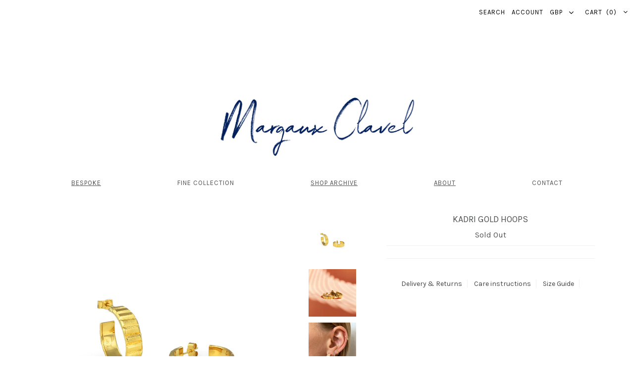

--- FILE ---
content_type: text/html; charset=utf-8
request_url: https://margauxclavel.com/products/kadri-gold-hoops
body_size: 19074
content:
<!DOCTYPE html>
<!--[if lt IE 7 ]><html class="ie ie6" lang="en"> <![endif]-->
<!--[if IE 7 ]><html class="ie ie7" lang="en"> <![endif]-->
<!--[if IE 8 ]><html class="ie ie8" lang="en"> <![endif]-->
<!--[if (gte IE 9)|!(IE)]><!--><html lang="en"> <!--<![endif]-->
<head>
  <!-- Global site tag (gtag.js) - Google Analytics -->
<script async src="https://www.googletagmanager.com/gtag/js?id=UA-140303126-1"></script>
<script>
  window.dataLayer = window.dataLayer || [];
  function gtag(){dataLayer.push(arguments);}
  gtag('js', new Date());

  gtag('config', 'UA-140303126-1');
</script>

<meta name="google-site-verification" content="d5Rwr6TVaQHAMhrjI---Yzt098a8EoFxx7wPLltRY8Y" />

  <meta charset="utf-8" />

  <!-- Basic Page Needs
================================================== -->

  <title>
    Kadri Gold Hoops &ndash; Margaux Clavel
  </title>
  
  <meta name="description" content="The Kadri Hoops are one of our iconic designs. These stunning and bold hoops will take your look from day to night. Their beautiful texture nicely catches the light. Materials: 18 carat gold plated sterling silver (925/1000) Measurements: Diameter: approx 24 mm Width: 6 mm   Please note that plating is not a permanent " />
  
  <link rel="canonical" href="https://margauxclavel.com/products/kadri-gold-hoops" />


  <!-- CSS
================================================== -->

  
  


  

  
  


  


  

  
    <link href='//fonts.googleapis.com/css?family=Karla' rel='stylesheet' type='text/css'>
  

  
  

  
  

  
  


  

  
  

  
  

  
    <link href='//fonts.googleapis.com/css?family=Nunito:300' rel='stylesheet' type='text/css'>
  

  
  

  
  

  
  

  
  

  
  

  
  

  
  

  
  
    <link href='https://fonts.googleapis.com/css?family=Work+Sans:400,300,200,100,500,700,600' rel='stylesheet' type='text/css'>
  


  

    
    



  <link href="//margauxclavel.com/cdn/shop/t/18/assets/stylesheet.css?v=134542859650055122851702335847" rel="stylesheet" type="text/css" media="all" />
  <link href="//margauxclavel.com/cdn/shop/t/18/assets/custom.css?v=159472303983674477601511638121" rel="stylesheet" type="text/css" media="all" />
  <link href="//margauxclavel.com/cdn/shop/t/18/assets/font-awesome.css?v=56740405129602268521511638108" rel="stylesheet" type="text/css" media="all" />
  <link href="//margauxclavel.com/cdn/shop/t/18/assets/queries.css?v=86896009071974731791511638122" rel="stylesheet" type="text/css" media="all" />

  <!--[if IE 8 ]><link href="//margauxclavel.com/cdn/shop/t/18/assets/ie8.css?v=95700288193283352491511638121" rel="stylesheet" type="text/css" media="all" /><![endif]-->

  <!--[if IE 7]>
<link href="//margauxclavel.com/cdn/shop/t/18/assets/font-awesome-ie7.css?v=111952797986497000111511638108" rel="stylesheet" type="text/css" media="all" />
<![endif]-->

  <!-- JS
================================================== -->


  <script type="text/javascript" src="//ajax.googleapis.com/ajax/libs/jquery/1.9.1/jquery.min.js"></script>

  <script src="//margauxclavel.com/cdn/shop/t/18/assets/theme.js?v=28615424790229070271689607203" type="text/javascript"></script>
  <script src="//margauxclavel.com/cdn/shopifycloud/storefront/assets/themes_support/option_selection-b017cd28.js" type="text/javascript"></script>
  <script src="//margauxclavel.com/cdn/shop/t/18/assets/jquery.cookie.js?v=17828251530371303061511638112" type="text/javascript"></script>
  <script src="//margauxclavel.com/cdn/shop/t/18/assets/handlebars.js?v=145461055731307658311511638110" type="text/javascript"></script>
  <script src="//margauxclavel.com/cdn/shop/t/18/assets/api.js?v=108513540937963795951511638103" type="text/javascript"></script>
  <script src="//margauxclavel.com/cdn/shop/t/18/assets/select.js?v=120738907725164342901511638118" type="text/javascript"></script>
  <script src="//margauxclavel.com/cdn/shop/t/18/assets/jquery.easing.1.3.js?v=27577153982462368941511638112" type="text/javascript"></script>
  <script src="//margauxclavel.com/cdn/shop/t/18/assets/jquery.placeholder.js?v=150477182848718828971511638113" type="text/javascript"></script>
  <script src="//margauxclavel.com/cdn/shop/t/18/assets/modernizr.custom.js?v=45854973270124725641511638114" type="text/javascript"></script>
  <script src="//margauxclavel.com/cdn/shop/t/18/assets/jquery.fancybox.js?v=24135094130148834741511638113" type="text/javascript"></script>
  <script src="//margauxclavel.com/cdn/shop/t/18/assets/jquery.mousewheel-3.0.6.pack.js?v=51647933063221024201511638113" type="text/javascript"></script>
  <script src="//margauxclavel.com/cdn/shop/t/18/assets/jquery.dlmenu.js?v=175695220458763725611511638112" type="text/javascript"></script>
  <script src="//margauxclavel.com/cdn/shop/t/18/assets/jquery.flexslider.js?v=105616106368215232771511638113" type="text/javascript"></script>
  <script src="//margauxclavel.com/cdn/shop/t/18/assets/wow.js?v=69792710777446479561511638120" type="text/javascript"></script>

  <script>
    new WOW().init();
  </script>


  
  <script src="//margauxclavel.com/cdn/shop/t/18/assets/jquery.bxslider.js?v=120978460450183920691511638112" type="text/javascript"></script>
  <script src="//margauxclavel.com/cdn/shop/t/18/assets/jquery.elevateZoom-2.5.5.min.js?v=44667287051798421191511638112" type="text/javascript"></script>
  
  


  <!--[if lt IE 9]>
<script src="//html5shim.googlecode.com/svn/trunk/html5.js"></script>
<![endif]-->

  <meta name="viewport" content="width=device-width, initial-scale=1, maximum-scale=1">

  <!-- Favicons
================================================== -->

  <link rel="shortcut icon" href="//margauxclavel.com/cdn/shop/t/18/assets/favicon.png?v=32088294364579578761598437278">

  

  <script>window.performance && window.performance.mark && window.performance.mark('shopify.content_for_header.start');</script><meta id="shopify-digital-wallet" name="shopify-digital-wallet" content="/10691170/digital_wallets/dialog">
<meta name="shopify-checkout-api-token" content="02297921b33f3f44af9e427801997323">
<meta id="in-context-paypal-metadata" data-shop-id="10691170" data-venmo-supported="false" data-environment="production" data-locale="en_US" data-paypal-v4="true" data-currency="GBP">
<link rel="alternate" type="application/json+oembed" href="https://margauxclavel.com/products/kadri-gold-hoops.oembed">
<script async="async" src="/checkouts/internal/preloads.js?locale=en-GB"></script>
<link rel="preconnect" href="https://shop.app" crossorigin="anonymous">
<script async="async" src="https://shop.app/checkouts/internal/preloads.js?locale=en-GB&shop_id=10691170" crossorigin="anonymous"></script>
<script id="apple-pay-shop-capabilities" type="application/json">{"shopId":10691170,"countryCode":"GB","currencyCode":"GBP","merchantCapabilities":["supports3DS"],"merchantId":"gid:\/\/shopify\/Shop\/10691170","merchantName":"Margaux Clavel","requiredBillingContactFields":["postalAddress","email"],"requiredShippingContactFields":["postalAddress","email"],"shippingType":"shipping","supportedNetworks":["visa","maestro","masterCard","amex","discover","elo"],"total":{"type":"pending","label":"Margaux Clavel","amount":"1.00"},"shopifyPaymentsEnabled":true,"supportsSubscriptions":true}</script>
<script id="shopify-features" type="application/json">{"accessToken":"02297921b33f3f44af9e427801997323","betas":["rich-media-storefront-analytics"],"domain":"margauxclavel.com","predictiveSearch":true,"shopId":10691170,"locale":"en"}</script>
<script>var Shopify = Shopify || {};
Shopify.shop = "wwan1.myshopify.com";
Shopify.locale = "en";
Shopify.currency = {"active":"GBP","rate":"1.0"};
Shopify.country = "GB";
Shopify.theme = {"name":"Homepage design - background picture","id":6694764573,"schema_name":null,"schema_version":null,"theme_store_id":null,"role":"main"};
Shopify.theme.handle = "null";
Shopify.theme.style = {"id":null,"handle":null};
Shopify.cdnHost = "margauxclavel.com/cdn";
Shopify.routes = Shopify.routes || {};
Shopify.routes.root = "/";</script>
<script type="module">!function(o){(o.Shopify=o.Shopify||{}).modules=!0}(window);</script>
<script>!function(o){function n(){var o=[];function n(){o.push(Array.prototype.slice.apply(arguments))}return n.q=o,n}var t=o.Shopify=o.Shopify||{};t.loadFeatures=n(),t.autoloadFeatures=n()}(window);</script>
<script>
  window.ShopifyPay = window.ShopifyPay || {};
  window.ShopifyPay.apiHost = "shop.app\/pay";
  window.ShopifyPay.redirectState = null;
</script>
<script id="shop-js-analytics" type="application/json">{"pageType":"product"}</script>
<script defer="defer" async type="module" src="//margauxclavel.com/cdn/shopifycloud/shop-js/modules/v2/client.init-shop-cart-sync_BN7fPSNr.en.esm.js"></script>
<script defer="defer" async type="module" src="//margauxclavel.com/cdn/shopifycloud/shop-js/modules/v2/chunk.common_Cbph3Kss.esm.js"></script>
<script defer="defer" async type="module" src="//margauxclavel.com/cdn/shopifycloud/shop-js/modules/v2/chunk.modal_DKumMAJ1.esm.js"></script>
<script type="module">
  await import("//margauxclavel.com/cdn/shopifycloud/shop-js/modules/v2/client.init-shop-cart-sync_BN7fPSNr.en.esm.js");
await import("//margauxclavel.com/cdn/shopifycloud/shop-js/modules/v2/chunk.common_Cbph3Kss.esm.js");
await import("//margauxclavel.com/cdn/shopifycloud/shop-js/modules/v2/chunk.modal_DKumMAJ1.esm.js");

  window.Shopify.SignInWithShop?.initShopCartSync?.({"fedCMEnabled":true,"windoidEnabled":true});

</script>
<script>
  window.Shopify = window.Shopify || {};
  if (!window.Shopify.featureAssets) window.Shopify.featureAssets = {};
  window.Shopify.featureAssets['shop-js'] = {"shop-cart-sync":["modules/v2/client.shop-cart-sync_CJVUk8Jm.en.esm.js","modules/v2/chunk.common_Cbph3Kss.esm.js","modules/v2/chunk.modal_DKumMAJ1.esm.js"],"init-fed-cm":["modules/v2/client.init-fed-cm_7Fvt41F4.en.esm.js","modules/v2/chunk.common_Cbph3Kss.esm.js","modules/v2/chunk.modal_DKumMAJ1.esm.js"],"init-shop-email-lookup-coordinator":["modules/v2/client.init-shop-email-lookup-coordinator_Cc088_bR.en.esm.js","modules/v2/chunk.common_Cbph3Kss.esm.js","modules/v2/chunk.modal_DKumMAJ1.esm.js"],"init-windoid":["modules/v2/client.init-windoid_hPopwJRj.en.esm.js","modules/v2/chunk.common_Cbph3Kss.esm.js","modules/v2/chunk.modal_DKumMAJ1.esm.js"],"shop-button":["modules/v2/client.shop-button_B0jaPSNF.en.esm.js","modules/v2/chunk.common_Cbph3Kss.esm.js","modules/v2/chunk.modal_DKumMAJ1.esm.js"],"shop-cash-offers":["modules/v2/client.shop-cash-offers_DPIskqss.en.esm.js","modules/v2/chunk.common_Cbph3Kss.esm.js","modules/v2/chunk.modal_DKumMAJ1.esm.js"],"shop-toast-manager":["modules/v2/client.shop-toast-manager_CK7RT69O.en.esm.js","modules/v2/chunk.common_Cbph3Kss.esm.js","modules/v2/chunk.modal_DKumMAJ1.esm.js"],"init-shop-cart-sync":["modules/v2/client.init-shop-cart-sync_BN7fPSNr.en.esm.js","modules/v2/chunk.common_Cbph3Kss.esm.js","modules/v2/chunk.modal_DKumMAJ1.esm.js"],"init-customer-accounts-sign-up":["modules/v2/client.init-customer-accounts-sign-up_CfPf4CXf.en.esm.js","modules/v2/client.shop-login-button_DeIztwXF.en.esm.js","modules/v2/chunk.common_Cbph3Kss.esm.js","modules/v2/chunk.modal_DKumMAJ1.esm.js"],"pay-button":["modules/v2/client.pay-button_CgIwFSYN.en.esm.js","modules/v2/chunk.common_Cbph3Kss.esm.js","modules/v2/chunk.modal_DKumMAJ1.esm.js"],"init-customer-accounts":["modules/v2/client.init-customer-accounts_DQ3x16JI.en.esm.js","modules/v2/client.shop-login-button_DeIztwXF.en.esm.js","modules/v2/chunk.common_Cbph3Kss.esm.js","modules/v2/chunk.modal_DKumMAJ1.esm.js"],"avatar":["modules/v2/client.avatar_BTnouDA3.en.esm.js"],"init-shop-for-new-customer-accounts":["modules/v2/client.init-shop-for-new-customer-accounts_CsZy_esa.en.esm.js","modules/v2/client.shop-login-button_DeIztwXF.en.esm.js","modules/v2/chunk.common_Cbph3Kss.esm.js","modules/v2/chunk.modal_DKumMAJ1.esm.js"],"shop-follow-button":["modules/v2/client.shop-follow-button_BRMJjgGd.en.esm.js","modules/v2/chunk.common_Cbph3Kss.esm.js","modules/v2/chunk.modal_DKumMAJ1.esm.js"],"checkout-modal":["modules/v2/client.checkout-modal_B9Drz_yf.en.esm.js","modules/v2/chunk.common_Cbph3Kss.esm.js","modules/v2/chunk.modal_DKumMAJ1.esm.js"],"shop-login-button":["modules/v2/client.shop-login-button_DeIztwXF.en.esm.js","modules/v2/chunk.common_Cbph3Kss.esm.js","modules/v2/chunk.modal_DKumMAJ1.esm.js"],"lead-capture":["modules/v2/client.lead-capture_DXYzFM3R.en.esm.js","modules/v2/chunk.common_Cbph3Kss.esm.js","modules/v2/chunk.modal_DKumMAJ1.esm.js"],"shop-login":["modules/v2/client.shop-login_CA5pJqmO.en.esm.js","modules/v2/chunk.common_Cbph3Kss.esm.js","modules/v2/chunk.modal_DKumMAJ1.esm.js"],"payment-terms":["modules/v2/client.payment-terms_BxzfvcZJ.en.esm.js","modules/v2/chunk.common_Cbph3Kss.esm.js","modules/v2/chunk.modal_DKumMAJ1.esm.js"]};
</script>
<script id="__st">var __st={"a":10691170,"offset":0,"reqid":"0ac6bcdc-7a3f-45a1-9dec-b0df45c1d1fe-1769805344","pageurl":"margauxclavel.com\/products\/kadri-gold-hoops","u":"5b03d2b81de1","p":"product","rtyp":"product","rid":4914394529894};</script>
<script>window.ShopifyPaypalV4VisibilityTracking = true;</script>
<script id="captcha-bootstrap">!function(){'use strict';const t='contact',e='account',n='new_comment',o=[[t,t],['blogs',n],['comments',n],[t,'customer']],c=[[e,'customer_login'],[e,'guest_login'],[e,'recover_customer_password'],[e,'create_customer']],r=t=>t.map((([t,e])=>`form[action*='/${t}']:not([data-nocaptcha='true']) input[name='form_type'][value='${e}']`)).join(','),a=t=>()=>t?[...document.querySelectorAll(t)].map((t=>t.form)):[];function s(){const t=[...o],e=r(t);return a(e)}const i='password',u='form_key',d=['recaptcha-v3-token','g-recaptcha-response','h-captcha-response',i],f=()=>{try{return window.sessionStorage}catch{return}},m='__shopify_v',_=t=>t.elements[u];function p(t,e,n=!1){try{const o=window.sessionStorage,c=JSON.parse(o.getItem(e)),{data:r}=function(t){const{data:e,action:n}=t;return t[m]||n?{data:e,action:n}:{data:t,action:n}}(c);for(const[e,n]of Object.entries(r))t.elements[e]&&(t.elements[e].value=n);n&&o.removeItem(e)}catch(o){console.error('form repopulation failed',{error:o})}}const l='form_type',E='cptcha';function T(t){t.dataset[E]=!0}const w=window,h=w.document,L='Shopify',v='ce_forms',y='captcha';let A=!1;((t,e)=>{const n=(g='f06e6c50-85a8-45c8-87d0-21a2b65856fe',I='https://cdn.shopify.com/shopifycloud/storefront-forms-hcaptcha/ce_storefront_forms_captcha_hcaptcha.v1.5.2.iife.js',D={infoText:'Protected by hCaptcha',privacyText:'Privacy',termsText:'Terms'},(t,e,n)=>{const o=w[L][v],c=o.bindForm;if(c)return c(t,g,e,D).then(n);var r;o.q.push([[t,g,e,D],n]),r=I,A||(h.body.append(Object.assign(h.createElement('script'),{id:'captcha-provider',async:!0,src:r})),A=!0)});var g,I,D;w[L]=w[L]||{},w[L][v]=w[L][v]||{},w[L][v].q=[],w[L][y]=w[L][y]||{},w[L][y].protect=function(t,e){n(t,void 0,e),T(t)},Object.freeze(w[L][y]),function(t,e,n,w,h,L){const[v,y,A,g]=function(t,e,n){const i=e?o:[],u=t?c:[],d=[...i,...u],f=r(d),m=r(i),_=r(d.filter((([t,e])=>n.includes(e))));return[a(f),a(m),a(_),s()]}(w,h,L),I=t=>{const e=t.target;return e instanceof HTMLFormElement?e:e&&e.form},D=t=>v().includes(t);t.addEventListener('submit',(t=>{const e=I(t);if(!e)return;const n=D(e)&&!e.dataset.hcaptchaBound&&!e.dataset.recaptchaBound,o=_(e),c=g().includes(e)&&(!o||!o.value);(n||c)&&t.preventDefault(),c&&!n&&(function(t){try{if(!f())return;!function(t){const e=f();if(!e)return;const n=_(t);if(!n)return;const o=n.value;o&&e.removeItem(o)}(t);const e=Array.from(Array(32),(()=>Math.random().toString(36)[2])).join('');!function(t,e){_(t)||t.append(Object.assign(document.createElement('input'),{type:'hidden',name:u})),t.elements[u].value=e}(t,e),function(t,e){const n=f();if(!n)return;const o=[...t.querySelectorAll(`input[type='${i}']`)].map((({name:t})=>t)),c=[...d,...o],r={};for(const[a,s]of new FormData(t).entries())c.includes(a)||(r[a]=s);n.setItem(e,JSON.stringify({[m]:1,action:t.action,data:r}))}(t,e)}catch(e){console.error('failed to persist form',e)}}(e),e.submit())}));const S=(t,e)=>{t&&!t.dataset[E]&&(n(t,e.some((e=>e===t))),T(t))};for(const o of['focusin','change'])t.addEventListener(o,(t=>{const e=I(t);D(e)&&S(e,y())}));const B=e.get('form_key'),M=e.get(l),P=B&&M;t.addEventListener('DOMContentLoaded',(()=>{const t=y();if(P)for(const e of t)e.elements[l].value===M&&p(e,B);[...new Set([...A(),...v().filter((t=>'true'===t.dataset.shopifyCaptcha))])].forEach((e=>S(e,t)))}))}(h,new URLSearchParams(w.location.search),n,t,e,['guest_login'])})(!0,!0)}();</script>
<script integrity="sha256-4kQ18oKyAcykRKYeNunJcIwy7WH5gtpwJnB7kiuLZ1E=" data-source-attribution="shopify.loadfeatures" defer="defer" src="//margauxclavel.com/cdn/shopifycloud/storefront/assets/storefront/load_feature-a0a9edcb.js" crossorigin="anonymous"></script>
<script crossorigin="anonymous" defer="defer" src="//margauxclavel.com/cdn/shopifycloud/storefront/assets/shopify_pay/storefront-65b4c6d7.js?v=20250812"></script>
<script data-source-attribution="shopify.dynamic_checkout.dynamic.init">var Shopify=Shopify||{};Shopify.PaymentButton=Shopify.PaymentButton||{isStorefrontPortableWallets:!0,init:function(){window.Shopify.PaymentButton.init=function(){};var t=document.createElement("script");t.src="https://margauxclavel.com/cdn/shopifycloud/portable-wallets/latest/portable-wallets.en.js",t.type="module",document.head.appendChild(t)}};
</script>
<script data-source-attribution="shopify.dynamic_checkout.buyer_consent">
  function portableWalletsHideBuyerConsent(e){var t=document.getElementById("shopify-buyer-consent"),n=document.getElementById("shopify-subscription-policy-button");t&&n&&(t.classList.add("hidden"),t.setAttribute("aria-hidden","true"),n.removeEventListener("click",e))}function portableWalletsShowBuyerConsent(e){var t=document.getElementById("shopify-buyer-consent"),n=document.getElementById("shopify-subscription-policy-button");t&&n&&(t.classList.remove("hidden"),t.removeAttribute("aria-hidden"),n.addEventListener("click",e))}window.Shopify?.PaymentButton&&(window.Shopify.PaymentButton.hideBuyerConsent=portableWalletsHideBuyerConsent,window.Shopify.PaymentButton.showBuyerConsent=portableWalletsShowBuyerConsent);
</script>
<script data-source-attribution="shopify.dynamic_checkout.cart.bootstrap">document.addEventListener("DOMContentLoaded",(function(){function t(){return document.querySelector("shopify-accelerated-checkout-cart, shopify-accelerated-checkout")}if(t())Shopify.PaymentButton.init();else{new MutationObserver((function(e,n){t()&&(Shopify.PaymentButton.init(),n.disconnect())})).observe(document.body,{childList:!0,subtree:!0})}}));
</script>
<link id="shopify-accelerated-checkout-styles" rel="stylesheet" media="screen" href="https://margauxclavel.com/cdn/shopifycloud/portable-wallets/latest/accelerated-checkout-backwards-compat.css" crossorigin="anonymous">
<style id="shopify-accelerated-checkout-cart">
        #shopify-buyer-consent {
  margin-top: 1em;
  display: inline-block;
  width: 100%;
}

#shopify-buyer-consent.hidden {
  display: none;
}

#shopify-subscription-policy-button {
  background: none;
  border: none;
  padding: 0;
  text-decoration: underline;
  font-size: inherit;
  cursor: pointer;
}

#shopify-subscription-policy-button::before {
  box-shadow: none;
}

      </style>

<script>window.performance && window.performance.mark && window.performance.mark('shopify.content_for_header.end');</script>


  

  <script type="text/javascript">
    $(window).load(function() {
      $('.prod-image').matchHeight();

    });
  </script>

  <link rel="next" href="/next"/>
  <link rel="prev" href="/prev"/>

<link href="https://monorail-edge.shopifysvc.com" rel="dns-prefetch">
<script>(function(){if ("sendBeacon" in navigator && "performance" in window) {try {var session_token_from_headers = performance.getEntriesByType('navigation')[0].serverTiming.find(x => x.name == '_s').description;} catch {var session_token_from_headers = undefined;}var session_cookie_matches = document.cookie.match(/_shopify_s=([^;]*)/);var session_token_from_cookie = session_cookie_matches && session_cookie_matches.length === 2 ? session_cookie_matches[1] : "";var session_token = session_token_from_headers || session_token_from_cookie || "";function handle_abandonment_event(e) {var entries = performance.getEntries().filter(function(entry) {return /monorail-edge.shopifysvc.com/.test(entry.name);});if (!window.abandonment_tracked && entries.length === 0) {window.abandonment_tracked = true;var currentMs = Date.now();var navigation_start = performance.timing.navigationStart;var payload = {shop_id: 10691170,url: window.location.href,navigation_start,duration: currentMs - navigation_start,session_token,page_type: "product"};window.navigator.sendBeacon("https://monorail-edge.shopifysvc.com/v1/produce", JSON.stringify({schema_id: "online_store_buyer_site_abandonment/1.1",payload: payload,metadata: {event_created_at_ms: currentMs,event_sent_at_ms: currentMs}}));}}window.addEventListener('pagehide', handle_abandonment_event);}}());</script>
<script id="web-pixels-manager-setup">(function e(e,d,r,n,o){if(void 0===o&&(o={}),!Boolean(null===(a=null===(i=window.Shopify)||void 0===i?void 0:i.analytics)||void 0===a?void 0:a.replayQueue)){var i,a;window.Shopify=window.Shopify||{};var t=window.Shopify;t.analytics=t.analytics||{};var s=t.analytics;s.replayQueue=[],s.publish=function(e,d,r){return s.replayQueue.push([e,d,r]),!0};try{self.performance.mark("wpm:start")}catch(e){}var l=function(){var e={modern:/Edge?\/(1{2}[4-9]|1[2-9]\d|[2-9]\d{2}|\d{4,})\.\d+(\.\d+|)|Firefox\/(1{2}[4-9]|1[2-9]\d|[2-9]\d{2}|\d{4,})\.\d+(\.\d+|)|Chrom(ium|e)\/(9{2}|\d{3,})\.\d+(\.\d+|)|(Maci|X1{2}).+ Version\/(15\.\d+|(1[6-9]|[2-9]\d|\d{3,})\.\d+)([,.]\d+|)( \(\w+\)|)( Mobile\/\w+|) Safari\/|Chrome.+OPR\/(9{2}|\d{3,})\.\d+\.\d+|(CPU[ +]OS|iPhone[ +]OS|CPU[ +]iPhone|CPU IPhone OS|CPU iPad OS)[ +]+(15[._]\d+|(1[6-9]|[2-9]\d|\d{3,})[._]\d+)([._]\d+|)|Android:?[ /-](13[3-9]|1[4-9]\d|[2-9]\d{2}|\d{4,})(\.\d+|)(\.\d+|)|Android.+Firefox\/(13[5-9]|1[4-9]\d|[2-9]\d{2}|\d{4,})\.\d+(\.\d+|)|Android.+Chrom(ium|e)\/(13[3-9]|1[4-9]\d|[2-9]\d{2}|\d{4,})\.\d+(\.\d+|)|SamsungBrowser\/([2-9]\d|\d{3,})\.\d+/,legacy:/Edge?\/(1[6-9]|[2-9]\d|\d{3,})\.\d+(\.\d+|)|Firefox\/(5[4-9]|[6-9]\d|\d{3,})\.\d+(\.\d+|)|Chrom(ium|e)\/(5[1-9]|[6-9]\d|\d{3,})\.\d+(\.\d+|)([\d.]+$|.*Safari\/(?![\d.]+ Edge\/[\d.]+$))|(Maci|X1{2}).+ Version\/(10\.\d+|(1[1-9]|[2-9]\d|\d{3,})\.\d+)([,.]\d+|)( \(\w+\)|)( Mobile\/\w+|) Safari\/|Chrome.+OPR\/(3[89]|[4-9]\d|\d{3,})\.\d+\.\d+|(CPU[ +]OS|iPhone[ +]OS|CPU[ +]iPhone|CPU IPhone OS|CPU iPad OS)[ +]+(10[._]\d+|(1[1-9]|[2-9]\d|\d{3,})[._]\d+)([._]\d+|)|Android:?[ /-](13[3-9]|1[4-9]\d|[2-9]\d{2}|\d{4,})(\.\d+|)(\.\d+|)|Mobile Safari.+OPR\/([89]\d|\d{3,})\.\d+\.\d+|Android.+Firefox\/(13[5-9]|1[4-9]\d|[2-9]\d{2}|\d{4,})\.\d+(\.\d+|)|Android.+Chrom(ium|e)\/(13[3-9]|1[4-9]\d|[2-9]\d{2}|\d{4,})\.\d+(\.\d+|)|Android.+(UC? ?Browser|UCWEB|U3)[ /]?(15\.([5-9]|\d{2,})|(1[6-9]|[2-9]\d|\d{3,})\.\d+)\.\d+|SamsungBrowser\/(5\.\d+|([6-9]|\d{2,})\.\d+)|Android.+MQ{2}Browser\/(14(\.(9|\d{2,})|)|(1[5-9]|[2-9]\d|\d{3,})(\.\d+|))(\.\d+|)|K[Aa][Ii]OS\/(3\.\d+|([4-9]|\d{2,})\.\d+)(\.\d+|)/},d=e.modern,r=e.legacy,n=navigator.userAgent;return n.match(d)?"modern":n.match(r)?"legacy":"unknown"}(),u="modern"===l?"modern":"legacy",c=(null!=n?n:{modern:"",legacy:""})[u],f=function(e){return[e.baseUrl,"/wpm","/b",e.hashVersion,"modern"===e.buildTarget?"m":"l",".js"].join("")}({baseUrl:d,hashVersion:r,buildTarget:u}),m=function(e){var d=e.version,r=e.bundleTarget,n=e.surface,o=e.pageUrl,i=e.monorailEndpoint;return{emit:function(e){var a=e.status,t=e.errorMsg,s=(new Date).getTime(),l=JSON.stringify({metadata:{event_sent_at_ms:s},events:[{schema_id:"web_pixels_manager_load/3.1",payload:{version:d,bundle_target:r,page_url:o,status:a,surface:n,error_msg:t},metadata:{event_created_at_ms:s}}]});if(!i)return console&&console.warn&&console.warn("[Web Pixels Manager] No Monorail endpoint provided, skipping logging."),!1;try{return self.navigator.sendBeacon.bind(self.navigator)(i,l)}catch(e){}var u=new XMLHttpRequest;try{return u.open("POST",i,!0),u.setRequestHeader("Content-Type","text/plain"),u.send(l),!0}catch(e){return console&&console.warn&&console.warn("[Web Pixels Manager] Got an unhandled error while logging to Monorail."),!1}}}}({version:r,bundleTarget:l,surface:e.surface,pageUrl:self.location.href,monorailEndpoint:e.monorailEndpoint});try{o.browserTarget=l,function(e){var d=e.src,r=e.async,n=void 0===r||r,o=e.onload,i=e.onerror,a=e.sri,t=e.scriptDataAttributes,s=void 0===t?{}:t,l=document.createElement("script"),u=document.querySelector("head"),c=document.querySelector("body");if(l.async=n,l.src=d,a&&(l.integrity=a,l.crossOrigin="anonymous"),s)for(var f in s)if(Object.prototype.hasOwnProperty.call(s,f))try{l.dataset[f]=s[f]}catch(e){}if(o&&l.addEventListener("load",o),i&&l.addEventListener("error",i),u)u.appendChild(l);else{if(!c)throw new Error("Did not find a head or body element to append the script");c.appendChild(l)}}({src:f,async:!0,onload:function(){if(!function(){var e,d;return Boolean(null===(d=null===(e=window.Shopify)||void 0===e?void 0:e.analytics)||void 0===d?void 0:d.initialized)}()){var d=window.webPixelsManager.init(e)||void 0;if(d){var r=window.Shopify.analytics;r.replayQueue.forEach((function(e){var r=e[0],n=e[1],o=e[2];d.publishCustomEvent(r,n,o)})),r.replayQueue=[],r.publish=d.publishCustomEvent,r.visitor=d.visitor,r.initialized=!0}}},onerror:function(){return m.emit({status:"failed",errorMsg:"".concat(f," has failed to load")})},sri:function(e){var d=/^sha384-[A-Za-z0-9+/=]+$/;return"string"==typeof e&&d.test(e)}(c)?c:"",scriptDataAttributes:o}),m.emit({status:"loading"})}catch(e){m.emit({status:"failed",errorMsg:(null==e?void 0:e.message)||"Unknown error"})}}})({shopId: 10691170,storefrontBaseUrl: "https://margauxclavel.com",extensionsBaseUrl: "https://extensions.shopifycdn.com/cdn/shopifycloud/web-pixels-manager",monorailEndpoint: "https://monorail-edge.shopifysvc.com/unstable/produce_batch",surface: "storefront-renderer",enabledBetaFlags: ["2dca8a86"],webPixelsConfigList: [{"id":"165412966","configuration":"{\"pixel_id\":\"773007803632694\",\"pixel_type\":\"facebook_pixel\",\"metaapp_system_user_token\":\"-\"}","eventPayloadVersion":"v1","runtimeContext":"OPEN","scriptVersion":"ca16bc87fe92b6042fbaa3acc2fbdaa6","type":"APP","apiClientId":2329312,"privacyPurposes":["ANALYTICS","MARKETING","SALE_OF_DATA"],"dataSharingAdjustments":{"protectedCustomerApprovalScopes":["read_customer_address","read_customer_email","read_customer_name","read_customer_personal_data","read_customer_phone"]}},{"id":"shopify-app-pixel","configuration":"{}","eventPayloadVersion":"v1","runtimeContext":"STRICT","scriptVersion":"0450","apiClientId":"shopify-pixel","type":"APP","privacyPurposes":["ANALYTICS","MARKETING"]},{"id":"shopify-custom-pixel","eventPayloadVersion":"v1","runtimeContext":"LAX","scriptVersion":"0450","apiClientId":"shopify-pixel","type":"CUSTOM","privacyPurposes":["ANALYTICS","MARKETING"]}],isMerchantRequest: false,initData: {"shop":{"name":"Margaux Clavel","paymentSettings":{"currencyCode":"GBP"},"myshopifyDomain":"wwan1.myshopify.com","countryCode":"GB","storefrontUrl":"https:\/\/margauxclavel.com"},"customer":null,"cart":null,"checkout":null,"productVariants":[{"price":{"amount":170.0,"currencyCode":"GBP"},"product":{"title":"Kadri Gold Hoops","vendor":"Margaux Clavel","id":"4914394529894","untranslatedTitle":"Kadri Gold Hoops","url":"\/products\/kadri-gold-hoops","type":"earrings"},"id":"32053222539366","image":{"src":"\/\/margauxclavel.com\/cdn\/shop\/products\/Kadri-hoops-gold.jpg?v=1598617522"},"sku":"","title":"Default Title","untranslatedTitle":"Default Title"}],"purchasingCompany":null},},"https://margauxclavel.com/cdn","1d2a099fw23dfb22ep557258f5m7a2edbae",{"modern":"","legacy":""},{"shopId":"10691170","storefrontBaseUrl":"https:\/\/margauxclavel.com","extensionBaseUrl":"https:\/\/extensions.shopifycdn.com\/cdn\/shopifycloud\/web-pixels-manager","surface":"storefront-renderer","enabledBetaFlags":"[\"2dca8a86\"]","isMerchantRequest":"false","hashVersion":"1d2a099fw23dfb22ep557258f5m7a2edbae","publish":"custom","events":"[[\"page_viewed\",{}],[\"product_viewed\",{\"productVariant\":{\"price\":{\"amount\":170.0,\"currencyCode\":\"GBP\"},\"product\":{\"title\":\"Kadri Gold Hoops\",\"vendor\":\"Margaux Clavel\",\"id\":\"4914394529894\",\"untranslatedTitle\":\"Kadri Gold Hoops\",\"url\":\"\/products\/kadri-gold-hoops\",\"type\":\"earrings\"},\"id\":\"32053222539366\",\"image\":{\"src\":\"\/\/margauxclavel.com\/cdn\/shop\/products\/Kadri-hoops-gold.jpg?v=1598617522\"},\"sku\":\"\",\"title\":\"Default Title\",\"untranslatedTitle\":\"Default Title\"}}]]"});</script><script>
  window.ShopifyAnalytics = window.ShopifyAnalytics || {};
  window.ShopifyAnalytics.meta = window.ShopifyAnalytics.meta || {};
  window.ShopifyAnalytics.meta.currency = 'GBP';
  var meta = {"product":{"id":4914394529894,"gid":"gid:\/\/shopify\/Product\/4914394529894","vendor":"Margaux Clavel","type":"earrings","handle":"kadri-gold-hoops","variants":[{"id":32053222539366,"price":17000,"name":"Kadri Gold Hoops","public_title":null,"sku":""}],"remote":false},"page":{"pageType":"product","resourceType":"product","resourceId":4914394529894,"requestId":"0ac6bcdc-7a3f-45a1-9dec-b0df45c1d1fe-1769805344"}};
  for (var attr in meta) {
    window.ShopifyAnalytics.meta[attr] = meta[attr];
  }
</script>
<script class="analytics">
  (function () {
    var customDocumentWrite = function(content) {
      var jquery = null;

      if (window.jQuery) {
        jquery = window.jQuery;
      } else if (window.Checkout && window.Checkout.$) {
        jquery = window.Checkout.$;
      }

      if (jquery) {
        jquery('body').append(content);
      }
    };

    var hasLoggedConversion = function(token) {
      if (token) {
        return document.cookie.indexOf('loggedConversion=' + token) !== -1;
      }
      return false;
    }

    var setCookieIfConversion = function(token) {
      if (token) {
        var twoMonthsFromNow = new Date(Date.now());
        twoMonthsFromNow.setMonth(twoMonthsFromNow.getMonth() + 2);

        document.cookie = 'loggedConversion=' + token + '; expires=' + twoMonthsFromNow;
      }
    }

    var trekkie = window.ShopifyAnalytics.lib = window.trekkie = window.trekkie || [];
    if (trekkie.integrations) {
      return;
    }
    trekkie.methods = [
      'identify',
      'page',
      'ready',
      'track',
      'trackForm',
      'trackLink'
    ];
    trekkie.factory = function(method) {
      return function() {
        var args = Array.prototype.slice.call(arguments);
        args.unshift(method);
        trekkie.push(args);
        return trekkie;
      };
    };
    for (var i = 0; i < trekkie.methods.length; i++) {
      var key = trekkie.methods[i];
      trekkie[key] = trekkie.factory(key);
    }
    trekkie.load = function(config) {
      trekkie.config = config || {};
      trekkie.config.initialDocumentCookie = document.cookie;
      var first = document.getElementsByTagName('script')[0];
      var script = document.createElement('script');
      script.type = 'text/javascript';
      script.onerror = function(e) {
        var scriptFallback = document.createElement('script');
        scriptFallback.type = 'text/javascript';
        scriptFallback.onerror = function(error) {
                var Monorail = {
      produce: function produce(monorailDomain, schemaId, payload) {
        var currentMs = new Date().getTime();
        var event = {
          schema_id: schemaId,
          payload: payload,
          metadata: {
            event_created_at_ms: currentMs,
            event_sent_at_ms: currentMs
          }
        };
        return Monorail.sendRequest("https://" + monorailDomain + "/v1/produce", JSON.stringify(event));
      },
      sendRequest: function sendRequest(endpointUrl, payload) {
        // Try the sendBeacon API
        if (window && window.navigator && typeof window.navigator.sendBeacon === 'function' && typeof window.Blob === 'function' && !Monorail.isIos12()) {
          var blobData = new window.Blob([payload], {
            type: 'text/plain'
          });

          if (window.navigator.sendBeacon(endpointUrl, blobData)) {
            return true;
          } // sendBeacon was not successful

        } // XHR beacon

        var xhr = new XMLHttpRequest();

        try {
          xhr.open('POST', endpointUrl);
          xhr.setRequestHeader('Content-Type', 'text/plain');
          xhr.send(payload);
        } catch (e) {
          console.log(e);
        }

        return false;
      },
      isIos12: function isIos12() {
        return window.navigator.userAgent.lastIndexOf('iPhone; CPU iPhone OS 12_') !== -1 || window.navigator.userAgent.lastIndexOf('iPad; CPU OS 12_') !== -1;
      }
    };
    Monorail.produce('monorail-edge.shopifysvc.com',
      'trekkie_storefront_load_errors/1.1',
      {shop_id: 10691170,
      theme_id: 6694764573,
      app_name: "storefront",
      context_url: window.location.href,
      source_url: "//margauxclavel.com/cdn/s/trekkie.storefront.c59ea00e0474b293ae6629561379568a2d7c4bba.min.js"});

        };
        scriptFallback.async = true;
        scriptFallback.src = '//margauxclavel.com/cdn/s/trekkie.storefront.c59ea00e0474b293ae6629561379568a2d7c4bba.min.js';
        first.parentNode.insertBefore(scriptFallback, first);
      };
      script.async = true;
      script.src = '//margauxclavel.com/cdn/s/trekkie.storefront.c59ea00e0474b293ae6629561379568a2d7c4bba.min.js';
      first.parentNode.insertBefore(script, first);
    };
    trekkie.load(
      {"Trekkie":{"appName":"storefront","development":false,"defaultAttributes":{"shopId":10691170,"isMerchantRequest":null,"themeId":6694764573,"themeCityHash":"5893702390962194855","contentLanguage":"en","currency":"GBP","eventMetadataId":"273bca97-626a-4198-a75f-8ad524ae10f6"},"isServerSideCookieWritingEnabled":true,"monorailRegion":"shop_domain","enabledBetaFlags":["65f19447","b5387b81"]},"Session Attribution":{},"S2S":{"facebookCapiEnabled":true,"source":"trekkie-storefront-renderer","apiClientId":580111}}
    );

    var loaded = false;
    trekkie.ready(function() {
      if (loaded) return;
      loaded = true;

      window.ShopifyAnalytics.lib = window.trekkie;

      var originalDocumentWrite = document.write;
      document.write = customDocumentWrite;
      try { window.ShopifyAnalytics.merchantGoogleAnalytics.call(this); } catch(error) {};
      document.write = originalDocumentWrite;

      window.ShopifyAnalytics.lib.page(null,{"pageType":"product","resourceType":"product","resourceId":4914394529894,"requestId":"0ac6bcdc-7a3f-45a1-9dec-b0df45c1d1fe-1769805344","shopifyEmitted":true});

      var match = window.location.pathname.match(/checkouts\/(.+)\/(thank_you|post_purchase)/)
      var token = match? match[1]: undefined;
      if (!hasLoggedConversion(token)) {
        setCookieIfConversion(token);
        window.ShopifyAnalytics.lib.track("Viewed Product",{"currency":"GBP","variantId":32053222539366,"productId":4914394529894,"productGid":"gid:\/\/shopify\/Product\/4914394529894","name":"Kadri Gold Hoops","price":"170.00","sku":"","brand":"Margaux Clavel","variant":null,"category":"earrings","nonInteraction":true,"remote":false},undefined,undefined,{"shopifyEmitted":true});
      window.ShopifyAnalytics.lib.track("monorail:\/\/trekkie_storefront_viewed_product\/1.1",{"currency":"GBP","variantId":32053222539366,"productId":4914394529894,"productGid":"gid:\/\/shopify\/Product\/4914394529894","name":"Kadri Gold Hoops","price":"170.00","sku":"","brand":"Margaux Clavel","variant":null,"category":"earrings","nonInteraction":true,"remote":false,"referer":"https:\/\/margauxclavel.com\/products\/kadri-gold-hoops"});
      }
    });


        var eventsListenerScript = document.createElement('script');
        eventsListenerScript.async = true;
        eventsListenerScript.src = "//margauxclavel.com/cdn/shopifycloud/storefront/assets/shop_events_listener-3da45d37.js";
        document.getElementsByTagName('head')[0].appendChild(eventsListenerScript);

})();</script>
<script
  defer
  src="https://margauxclavel.com/cdn/shopifycloud/perf-kit/shopify-perf-kit-3.1.0.min.js"
  data-application="storefront-renderer"
  data-shop-id="10691170"
  data-render-region="gcp-us-east1"
  data-page-type="product"
  data-theme-instance-id="6694764573"
  data-theme-name=""
  data-theme-version=""
  data-monorail-region="shop_domain"
  data-resource-timing-sampling-rate="10"
  data-shs="true"
  data-shs-beacon="true"
  data-shs-export-with-fetch="true"
  data-shs-logs-sample-rate="1"
  data-shs-beacon-endpoint="https://margauxclavel.com/api/collect"
></script>
</head>


<body class="gridlock  product">

  <div id="dl-menu" class="dl-menuwrapper">
    <button class="dl-trigger"><i class="icon-align-justify"></i></button>
    <ul class="dl-menu">

      
      <li >
        <a href="/pages/bespoke" title="">Bespoke</a>
        
        
        <ul class="dl-submenu">
          
          <li><a href="/pages/bespoke">The Bespoke Journey</a>

            
            

          </li>
          
          <li><a href="/pages/testimonials">Testimonials</a>

            
            

          </li>
          
        </ul>
        
      </li>
      
      <li >
        <a href="/pages/fine-collection" title="">Fine Collection</a>
        
        
      </li>
      
      <li >
        <a href="#" title="">Shop Archive</a>
        
        
        <ul class="dl-submenu">
          
          <li><a href="/collections/rings">Rings</a>

            
            

          </li>
          
          <li><a href="/collections/earrings">Earrings</a>

            
            

          </li>
          
          <li><a href="/collections/necklaces">Necklaces</a>

            
            

          </li>
          
          <li><a href="/collections/bracelets">Bracelets</a>

            
            

          </li>
          
        </ul>
        
      </li>
      
      <li >
        <a href="/pages/about-us" title="">About</a>
        
        
        <ul class="dl-submenu">
          
          <li><a href="/pages/about-us">Story</a>

            
            

          </li>
          
          <li><a href="/pages/stockists">Stockists</a>

            
            

          </li>
          
          <li><a href="/pages/events">Events</a>

            
            

          </li>
          
        </ul>
        
      </li>
      
      <li >
        <a href="/pages/keep-in-touch" title="">Contact</a>
        
        
      </li>
      
    </ul>
  </div><!-- /dl-menuwrapper -->

  <script>
    $(function() {
      $( '#dl-menu' ).dlmenu({
        animationClasses : { classin : 'dl-animate-in-2', classout : 'dl-animate-out-2' }
      });
    });
  </script>

  <div class="page-wrap">

    <header>
      <div id="full" class="row">
        <ul id="social-icons" class="desktop-6 tablet-6 mobile-hide">
          
          
          
          
          
          
          
          
        </ul>

        

        <nav>
          <ul id="cart" class="desktop-12  tablet-3 mobile-3">

            <li class="seeks"><a id="inline" href="#search_popup" class="open_popup">SEARCH</a></li>
            <li class="seeks-mobile"><a href="/search">SEARCH</a></li>
            
            
            <li class="cust"><a href="/account/login">ACCOUNT</a></li>
            
            
            <li><select id="currencies" name="currencies">
  
  
  <option value="GBP" selected="selected">GBP</option>
  
    
    <option value="USD">USD</option>
    
  
    
    <option value="EUR">EUR</option>
    
  
</select>
<script>
 $('#currencies').selecter(); 
</script></li>
            <li class="cart-overview"><a href="/cart">CART&nbsp; <span id="item_count">(0)</span></a>
              <div id="crt">
                
<p class="empty-cart">
Your cart is currently empty.
</p>

                
              </div>
            </li>
          </ul>
        </nav>
      </div>
    </header>

    <div id="top-padded" class="row">
      <div id="logo" class="desktop-12 tablet-6 mobile-3">
        
        <a href="/"><img src="//margauxclavel.com/cdn/shop/t/18/assets/logo.png?v=30922589694133801931598437442" alt="Margaux Clavel" style="border: 0;"/></a>
        
      </div>
    </div>

    <ul id="main-nav" role="navigation"  class="desktop-12 tablet-3">
      
      




<li class="dropdown"><a href="/pages/bespoke" title="">Bespoke</a>

  <ul class="submenu">
    
    
    
    <li><a href="/pages/bespoke">The Bespoke Journey</a></li>
    

    
    
    
    <li><a href="/pages/testimonials">Testimonials</a></li>
    

    
  </ul>
</li>



      
      




<li><a href="/pages/fine-collection" title="">Fine Collection</a></li>


      
      




<li class="dropdown"><a href="#" title="">Shop Archive</a>

  <ul class="submenu">
    
    
    
    <li><a href="/collections/rings">Rings</a></li>
    

    
    
    
    <li><a href="/collections/earrings">Earrings</a></li>
    

    
    
    
    <li><a href="/collections/necklaces">Necklaces</a></li>
    

    
    
    
    <li><a href="/collections/bracelets">Bracelets</a></li>
    

    
  </ul>
</li>



      
      




<li class="dropdown"><a href="/pages/about-us" title="">About</a>

  <ul class="submenu">
    
    
    
    <li><a href="/pages/about-us">Story</a></li>
    

    
    
    
    <li><a href="/pages/stockists">Stockists</a></li>
    

    
    
    
    <li><a href="/pages/events">Events</a></li>
    

    
  </ul>
</li>



      
      




<li><a href="/pages/keep-in-touch" title="">Contact</a></li>


      
    </ul>

    <div class="clear"></div>


    
    <div id="content" class="row">
      
      
      
      <div itemscope itemtype="http://schema.org/Product" id="product-4914394529894">

  <meta itemprop="url" content="https://margauxclavel.com/products/kadri-gold-hoops">
  <meta itemprop="image" content="//margauxclavel.com/cdn/shop/products/Kadri-hoops-gold_grande.jpg?v=1598617522">

<!-- For Mobile -->
  <div id="mobile-product" class="desktop-12 tablet-6 mobile-3">
    <ul class="bxslider">
      
      <li><img data-image-id="" src="//margauxclavel.com/cdn/shop/products/Kadri-hoops-gold_1024x1024.jpg?v=1598617522" alt=""></li>
      
      <li><img data-image-id="15388577300582" src="//margauxclavel.com/cdn/shop/products/Kadri-hoops-gold_1024x1024.jpg?v=1598617522" alt="Kadri Gold Hoops"></li>
      
      <li><img data-image-id="29645528858726" src="//margauxclavel.com/cdn/shop/files/IMG_9099_1024x1024.jpg?v=1688833885" alt="Kadri Gold Hoops"></li>
      
      <li><img data-image-id="29648756539494" src="//margauxclavel.com/cdn/shop/files/IMG_8330_1024x1024.jpg?v=1689437061" alt="Kadri Gold Hoops"></li>
      
    </ul>

    <div id="bx-pager" style="display: none">
      
      <a class="thumbnail" data-slide-index="1" data-image-id="15388577300582" href=""><img src="//margauxclavel.com/cdn/shop/products/Kadri-hoops-gold_compact.jpg?v=1598617522" /></a>
      
      <a class="thumbnail" data-slide-index="2" data-image-id="29645528858726" href=""><img src="//margauxclavel.com/cdn/shop/files/IMG_9099_compact.jpg?v=1688833885" /></a>
      
      <a class="thumbnail" data-slide-index="3" data-image-id="29648756539494" href=""><img src="//margauxclavel.com/cdn/shop/files/IMG_8330_compact.jpg?v=1689437061" /></a>
      
    </div>

  </div>

  <!-- For Desktop -->

  <div id="product-photos" class="desktop-7 tablet-3 mobile-3">


    

    <div class="bigimage desktop-10 tablet-5">
      <img id="4914394529894" src="//margauxclavel.com/cdn/shop/products/Kadri-hoops-gold_1024x1024.jpg?v=1598617522" data-image-id="" data-zoom-image="//margauxclavel.com/cdn/shop/products/Kadri-hoops-gold.jpg?v=1598617522" alt='' title="Kadri Gold Hoops"/>
    </div>

    <div id="4914394529894-gallery" class="desktop-2 tablet-1">
      <div class="thumbnail-slider">
        
        <div class="slide">
          <a href="#" data-image="//margauxclavel.com/cdn/shop/products/Kadri-hoops-gold_1024x1024.jpg?v=1598617522" data-image-id="15388577300582" data-zoom-image="//margauxclavel.com/cdn/shop/products/Kadri-hoops-gold.jpg?v=1598617522">
            <img class="thumbnail" src="//margauxclavel.com/cdn/shop/products/Kadri-hoops-gold_compact.jpg?v=1598617522" data-image-id="15388577300582" alt="Kadri Gold Hoops" data-image-id="15388577300582" />
          </a>
        </div>
        
        <div class="slide">
          <a href="#" data-image="//margauxclavel.com/cdn/shop/files/IMG_9099_1024x1024.jpg?v=1688833885" data-image-id="29645528858726" data-zoom-image="//margauxclavel.com/cdn/shop/files/IMG_9099.jpg?v=1688833885">
            <img class="thumbnail" src="//margauxclavel.com/cdn/shop/files/IMG_9099_compact.jpg?v=1688833885" data-image-id="29645528858726" alt="Kadri Gold Hoops" data-image-id="29645528858726" />
          </a>
        </div>
        
        <div class="slide">
          <a href="#" data-image="//margauxclavel.com/cdn/shop/files/IMG_8330_1024x1024.jpg?v=1689437061" data-image-id="29648756539494" data-zoom-image="//margauxclavel.com/cdn/shop/files/IMG_8330.jpg?v=1689437061">
            <img class="thumbnail" src="//margauxclavel.com/cdn/shop/files/IMG_8330_compact.jpg?v=1689437061" data-image-id="29648756539494" alt="Kadri Gold Hoops" data-image-id="29648756539494" />
          </a>
        </div>
        
      </div>
    </div>
  </div>



  <script type="text/javascript">
    $(document).ready(function () {

      $('.bxslider').bxSlider({
        pagerCustom: '#bx-pager'
      });

      $('.thumbnail-slider').bxSlider({
        mode: 'vertical',
        minSlides: 3,
        slideMargin: 10,
        infiniteLoop: false,
        pager: false,
        prevText: "",
        nextText: "",
        hideControlOnEnd: true
      });

      //initiate the plugin and pass the id of the div containing gallery images
      $("#4914394529894").elevateZoom({
        gallery:'4914394529894-gallery',
        cursor: 'pointer',
        galleryActiveClass: 'active',
        borderColour: '#eee',
        borderSize: '1'
        });

      //pass the images to Fancybox
      $("#4914394529894").bind("click", function(e) {
        var ez =   $('#4914394529894').data('elevateZoom');
        $.fancybox(ez.getGalleryList());
      return false;
    });

    });
  </script>



  <div id="product-right" class="desktop-5 tablet-3 mobile-3">
    <div id="product-description">
      
      <h1 itemprop="name">Kadri Gold Hoops</h1>
      
	  <div itemprop="offers" itemscope itemtype="http://schema.org/Offer">
      <p id="product-price">
        
        <span class="product-price" itemprop="price">Sold Out</span>
        
      </p>

        <meta itemprop="priceCurrency" content="GBP">
        <link itemprop="availability" href="http://schema.org/OutOfStock">

      <form action="/cart/add" method="post" data-money-format="<span class=money>£{{amount}}</span>" id="product-form-4914394529894">
  
  <div class="what-is-it">
    
  </div>
  <div class="product-variants"></div><!-- product variants -->  
  <input  type="hidden" id="" data-sku="" name="id" value="32053222539366" />    
  

  
</form>    


<script>
  // Shopify Product form requirement
  selectCallback = function(variant, selector) {
    var $product = $('#product-' + selector.product.id);    
    
    
    // BEGIN SWATCHES
    if (variant) {
      for (i=0;i<variant.options.length;i++) {
        jQuery('.swatch[data-option-index="' + i + '"] :radio[value="' + variant.options[i] +'"]').prop('checked', true);
      }      
    }
    // END SWATCHES
    
    
    
    if (variant && variant.available == true) {
      if(variant.compare_at_price > variant.price){
        $('.was', $product).html(Shopify.formatMoney(variant.compare_at_price, $('form', $product).data('money-format')))        
      } else {
        $('.was', $product).text('')
      } 
      $('.product-price', $product).html(Shopify.formatMoney(variant.price, $('form', $product).data('money-format'))) 
      $('.add', $product).removeClass('disabled').removeAttr('disabled').val('Add to Cart');
    } else {
      var message = variant ? "Sold Out" : "Sold Out";
      $('.was', $product).text('')
      $('.product-price', $product).text(message);
      $('.add', $product).addClass('disabled').attr('disabled', 'disabled').val(message); 
    } 
    
    
    
    if (variant && variant.featured_image) {
      var original_image = $("#4914394529894"), new_image = variant.featured_image;
      Shopify.Image.switchImage(new_image, original_image[0], function (new_image_src, original_image, element) {
        
        $(element).parents('a').attr('href', new_image_src);
        $(element).attr('src', new_image_src);   
        $(element).attr('data-image', new_image_src);   
        $(element).attr('data-zoom-image',new_image_src);
		
        $('.thumbnail[data-image-id="' + variant.featured_image.id + '"]').trigger('click');
             
      });
    }
    
  }; 
</script>



<script>$(window).load(function() { $('.selector-wrapper:eq()').hide(); });</script>

        

      </div>
      <div class="desc">
        
      </div>
    </div>

    <ul id="popups">
      <li class="first"><a href="#pop-one" class="fancybox">Delivery & Returns</a></li>
      <li><a href="#pop-two" class="fancybox">Care instructions</a></li>
      <li><a href="#pop-three" class="fancybox">Size Guide</a></li>
      
    </ul>
     <div id="pop-one" style="display: none"><p><strong>DELIVERY</strong></p>
<p><strong> </strong></p>
<p>Delivery times are calculated from the time payment is received and your order has been completed in our workshop :</p>
<p>-In stock items can be ready to dispatch in as little as 1-2 working days</p>
<p>-Items that need to be made for you can be ready in 4 – 14 working days</p>
<p>-Bespoke pieces will take approximately 3-6 weeks to craft (for more informations see our Bespoke section). When we provide you with a quote we will also confirm when your piece will be completed.</p>
<p> </p>
<p>Please contact us if you would like to know the exact shipping schedule of your order and we will be happy to assist.</p>
<p>If you have any queries regarding delivery times, or if you require a quicker turn around, please get in touch and we will do our very best to help.</p>
<p> </p>
<p>UK</p>
<p>We will send your order via First Class Royal Mail or Next Day Special Delivery depending on the value of the item.</p>
<p> </p>
<p>First Class Royal Mail : estimated 1 to 2 days delivery time, no tracking number but needs to be signed for.</p>
<p>Next Day Special Delivery : Guaranteed next day delivery, tracking number, needs to be signed for.</p>
<p> </p>
<p>INTERNATIONAL</p>
<p>We will send your order via Royal Mail International Signed and Tracked.</p>
<p>Estimated 4 to 10 days delivery, tracking number, needs to be signed for.</p>
<p>Other shipping options are available (DHL, Parcelforce, …), please contact us to enquire about times and rates.</p>
<p>The recipient will be responsible for any international custom duties or taxes that may be applied in the country of delivery, which are collected by the carrier at the time of delivery.</p>
<p> </p>
<p>We will notify you when your item is dispatched and send you the tracking number of your parcel. Please note that we can not be held responsible for any parcels lost in transit.</p>
<p> </p>
<p><strong>RETURNS</strong></p>
<p>Returns will be accepted at the discretion of Margaux Clavel and are subject to a quality assurance check. We will check the item when we receive it. Any items that show signs of wear, have been damaged, resized or altered by a third party will not be accepted for return and invalidate our return policy.</p>
<p>Please note that Archive Sale and Sample Sale purchase are final and returns won't be accepted for sale items. </p>
<p> </p>
<p><strong>EXCHANGES</strong></p>
<p>We offer exchanges up to 14 days after the delivery date. Please email us at hello@margauxclavel.com with your order reference, your name, the reason of the exchange and the name of the item you would like to exchange it for.</p>
<p>We will get back to you with a return address you can send back the item to.</p>
<p>The item needs to be sent back in its original packaging and be in its original state. Please send the item back using a trackable postal service. We can assist you in arranging an insured shipping method. We do not take responsibility for the return shipping cost when an item is exchanged unless the original item was faulty.</p>
<p>Archive Sale and Sample sale items won't be exchanged.</p>
<p> </p>
<p><strong>REFUNDS</strong></p>
<p>We offer refunds up to 7 days after the delivery date.</p>
<p>Please email us at hello@margauxclavel.com with your order reference, your name, the reason of the return/exchange and the name of the item you would like to exchange it for.</p>
<p>We will get back to you with a return address you can send back the item to.</p>
<p>The item needs to be sent back in its original packaging and be in its original state. Please send the item back using a trackable postal service. We can assist you in arranging an insured shipping method. We do not take responsibility for the return shipping cost when an item is exchanged unless the original item was faulty.</p>
<p>You will only be refunded the cost of the item unless the item was faulty, in which case shipping will also be refunded.</p></div>
     <div id="pop-two" style="display: none"><p style="text-align: justify;"><strong>HOW TO TAKE CARE OF YOUR JEWELLERY?</strong></p>
<p style="text-align: justify;"> </p>
<p style="text-align: justify;">Jewellery from Margaux Clavel will last many years if you look after it well. Although our jewellery is made from strong precious metals, it remains delicate and can still be affected by other metals, materials or chemicals you come in contact with on a day-to-day basis.</p>
<p style="text-align: justify;">Please be conscious of what you are doing through the day and take your jewellery off if you think it might have a chance of getting damaged, like while exercising, gardening, showering, washing your hands, swimming, cooking, doing household tasks, …</p>
<p style="text-align: justify;"> </p>
<p style="text-align: justify;"><strong>GOLD PLATED PIECES</strong></p>
<p style="text-align: justify;">The gold plated sterling silver pieces are plated with 3 microns of 18 carat yellow gold. This surface treatment will fade over time because of contact with clothes, hard surfaces, sweat, perfume, hairspray, air pollution and others.</p>
<p style="text-align: justify;">Everyday or frequent wear might speed up this process, especially on items like rings and bracelets which are more likely to get rubbed.</p>
<p style="text-align: justify;"> </p>
<p style="text-align: justify;"><strong>RE-PLATING</strong></p>
<p style="text-align: justify;">You can get your item re-plated. Get in touch to receive a quote for the service charge applicable.</p>
<p style="text-align: justify;"> </p>
<p style="text-align: justify;"><strong>STERLING SILVER PIECES</strong></p>
<p style="text-align: justify;">Sterling silver pieces might naturally tarnish and get oxidised, even if they are simply sitting in your jewellery box. You can clean them using a silver polishing cloth or any silver cleaning chemicals available on the market.</p>
<p style="text-align: justify;"> </p>
<p style="text-align: justify;"><strong>GENERAL ADVICES</strong></p>
<p style="text-align: justify;">Avoid direct contact with chemicals, perfumes or cosmetics, avoid to pull chains, store your jewellery in a safe place and try to gently wipe your pieces with a soft cloth after each wear to remove any marks of make up or oils (from your skin), also try to get them checked regularly especially if stones are set on your piece.</p>
<p style="text-align: justify;"> </p>
<p style="text-align: justify;"><strong>CONTACT</strong></p>
<p style="text-align: justify;">All your pieces from Margaux Clavel can be repaired so do not hesitate to get in touch if your jewellery need a fix. Also email us if you have any questions on how to take care of your jewellery piece.</p></div>
     <div id="pop-three" style="display: none"><p>RINGS</p>
<p>Please try to provide us with the correct ring size when ordering your ring even if most of our rings can be resized.</p>
<p>The most accurate way to get your finger measured is probably to go to your local jeweller to get one of your rings or your finger measured. You can also refer to the ring size chart below to find out your ring size based on the inside diameter of your rings. However please note that this method is quite approximate.</p>
<p>If you are buying a gift the best way to establish a ring size is to get one of her/his rings, from the correct finger, and get it measured by your local jeweller or get an accurate measure of the inner diameter.</p>
<p>There are also a few things to consider when getting your finger measured :</p>
<p>Your finger size changes during the day. It usually is smaller when your hands are cold and can be up to half a size or even one size bigger when they are warm or the weather is really hot.</p>
<p>A wide band will always feel tighter than a thin one. When ordering a really wide band we recommend you to choose a full size larger than your normal ring size.</p>
<p>Your ring should be comfortable to wear. It should be tight enough not to fall off, but loose enough to slide over your knuckle.</p>
<p> </p>
<table style="width: 96.6518%;">
<tbody>
<tr style="height: 40px;">
<td style="width: 12%; height: 40px; text-align: left;"><span style="text-decoration: underline;">UK</span></td>
<td style="width: 13%; height: 40px; text-align: left;"><span style="text-decoration: underline;">French</span></td>
<td style="width: 14%; height: 40px; text-align: left;"><span style="text-decoration: underline;">German</span></td>
<td style="width: 14%; height: 40px; text-align: left;"><span style="text-decoration: underline;">US</span></td>
<td style="width: 31%; height: 40px; text-align: left;"><span style="text-decoration: underline;">Diameter (mm)</span></td>
</tr>
<tr style="height: 19px; text-align: left;">
<td style="width: 12%; height: 19px;">H</td>
<td style="width: 13%; height: 19px;">46.5</td>
<td style="width: 14%; height: 19px;">14.75</td>
<td style="width: 14%; height: 19px;">3.75</td>
<td style="width: 31%; height: 19px;">14.88</td>
</tr>
<tr style="height: 19px; text-align: left;">
<td style="width: 12%; height: 19px;">I</td>
<td style="width: 13%; height: 19px;">47.75</td>
<td style="width: 14%; height: 19px;">15.25</td>
<td style="width: 14%; height: 19px;">4.25</td>
<td style="width: 31%; height: 19px;">15.29</td>
</tr>
<tr style="height: 19px; text-align: left;">
<td style="width: 12%; height: 19px;">J</td>
<td style="width: 13%; height: 19px;">49</td>
<td style="width: 14%; height: 19px;">15.5</td>
<td style="width: 14%; height: 19px;">4.63</td>
<td style="width: 31%; height: 19px;">15.49</td>
</tr>
<tr style="height: 19px; text-align: left;">
<td style="width: 12%; height: 19px;">K</td>
<td style="width: 13%; height: 19px;">50.25</td>
<td style="width: 14%; height: 19px;">16</td>
<td style="width: 14%; height: 19px;">5.12</td>
<td style="width: 31%; height: 19px;">15.9</td>
</tr>
<tr style="height: 19px; text-align: left;">
<td style="width: 12%; height: 19px;">L</td>
<td style="width: 13%; height: 19px;">51.5</td>
<td style="width: 14%; height: 19px;">16.25</td>
<td style="width: 14%; height: 19px;">5.5</td>
<td style="width: 31%; height: 19px;">16.31</td>
</tr>
<tr style="height: 19px; text-align: left;">
<td style="width: 12%; height: 19px;">M</td>
<td style="width: 13%; height: 19px;">52.75</td>
<td style="width: 14%; height: 19px;">16.75</td>
<td style="width: 14%; height: 19px;">6.25</td>
<td style="width: 31%; height: 19px;">16.71</td>
</tr>
<tr style="height: 19px; text-align: left;">
<td style="width: 12%; height: 19px;">N</td>
<td style="width: 13%; height: 19px;">54</td>
<td style="width: 14%; height: 19px;">17.25</td>
<td style="width: 14%; height: 19px;">6.5</td>
<td style="width: 31%; height: 19px;">17.12</td>
</tr>
<tr style="height: 19px; text-align: left;">
<td style="width: 12%; height: 19px;">O</td>
<td style="width: 13%; height: 19px;">55</td>
<td style="width: 14%; height: 19px;">17.5</td>
<td style="width: 14%; height: 19px;">7</td>
<td style="width: 31%; height: 19px;">17.53</td>
</tr>
<tr style="height: 19px; text-align: left;">
<td style="width: 12%; height: 19px;">P</td>
<td style="width: 13%; height: 19px;">56.5</td>
<td style="width: 14%; height: 19px;">18</td>
<td style="width: 14%; height: 19px;">7.5</td>
<td style="width: 31%; height: 19px;">17.93</td>
</tr>
<tr style="height: 19px; text-align: left;">
<td style="width: 12%; height: 19px;">Q</td>
<td style="width: 13%; height: 19px;">57.75</td>
<td style="width: 14%; height: 19px;">18.25</td>
<td style="width: 14%; height: 19px;">8</td>
<td style="width: 31%; height: 19px;">18.34</td>
</tr>
<tr style="height: 19px; text-align: left;">
<td style="width: 12%; height: 19px;">R</td>
<td style="width: 13%; height: 19px;">59</td>
<td style="width: 14%; height: 19px;">18.75</td>
<td style="width: 14%; height: 19px;">8.63</td>
<td style="width: 31%; height: 19px;">18.75</td>
</tr>
<tr style="height: 19px; text-align: left;">
<td style="width: 12%; height: 19px;">S</td>
<td style="width: 13%; height: 19px;">60</td>
<td style="width: 14%; height: 19px;">19</td>
<td style="width: 14%; height: 19px;">9</td>
<td style="width: 31%; height: 19px;">19.15</td>
</tr>
<tr style="height: 19px; text-align: left;">
<td style="width: 12%; height: 19px;">T</td>
<td style="width: 13%; height: 19px;">61.25</td>
<td style="width: 14%; height: 19px;">19.5</td>
<td style="width: 14%; height: 19px;">9.63</td>
<td style="width: 31%; height: 19px;">19.56</td>
</tr>
<tr style="height: 19px; text-align: left;">
<td style="width: 12%; height: 19px;">U</td>
<td style="width: 13%; height: 19px;">62.5</td>
<td style="width: 14%; height: 19px;">19.75</td>
<td style="width: 14%; height: 19px;">10.25</td>
<td style="width: 31%; height: 19px;">19.96</td>
</tr>
<tr style="height: 19px; text-align: left;">
<td style="width: 12%; height: 19px;">V</td>
<td style="width: 13%; height: 19px;">63.75</td>
<td style="width: 14%; height: 19px;">20.25</td>
<td style="width: 14%; height: 19px;">10.63</td>
<td style="width: 31%; height: 19px;">20.37</td>
</tr>
<tr style="height: 19px; text-align: left;">
<td style="width: 12%; height: 19px;">W</td>
<td style="width: 13%; height: 19px;">65</td>
<td style="width: 14%; height: 19px;">20.5</td>
<td style="width: 14%; height: 19px;">11.12</td>
<td style="width: 31%; height: 19px;">20.78</td>
</tr>
<tr style="height: 19px; text-align: left;">
<td style="width: 12%; height: 19px;">X</td>
<td style="width: 13%; height: 19px;">66.25</td>
<td style="width: 14%; height: 19px;">21</td>
<td style="width: 14%; height: 19px;">11.63</td>
<td style="width: 31%; height: 19px;">21.18</td>
</tr>
<tr style="height: 19px; text-align: center;">
<td style="width: 12%; height: 19px; text-align: left;">Y</td>
<td style="width: 13%; height: 19px; text-align: left;">67.5</td>
<td style="width: 14%; height: 19px; text-align: left;">21.5</td>
<td style="width: 14%; height: 19px; text-align: left;">12</td>
<td style="width: 31%; height: 19px; text-align: left;">21.59</td>
</tr>
<tr style="height: 19px;">
<td style="width: 12%; height: 19px; text-align: left;">Z</td>
<td style="width: 13%; height: 19px; text-align: left;">68.75</td>
<td style="width: 14%; height: 19px; text-align: left;">21.75</td>
<td style="width: 14%; height: 19px; text-align: left;">12.5</td>
<td style="width: 31%; height: 19px; text-align: left;">21.79</td>
</tr>
</tbody>
</table>
<p> </p>
<p> </p>
<p>BRACELETS</p>
<p>Our bracelets can be adjusted to fit your wrist. We usually give the inside diameter of our bangles. To make sure they will fit we recommend you to measure the width of your wrist with a soft measuring tape. If you think your bracelet needs to be made larger or smaller, please add a note at check out or email us.</p>
<p> </p>
<p>NECKLACES</p>
<p>To make sure you will be happy with the length of your necklace you can cut a piece of string to the same length and try it around your neck. All our necklaces can be adjusted. If you want yours to be made longer or shorter, please add a note at checkout or email us.</p></div>
     


  </div>


  

  <div class="clear"></div>

  <div id="lower-description" class="desktop-8 desktop-push-2 tablet-6 mobile-3">
    <div class="section-title lines"><h2>Details</h2></div>
    <div class="rte" itemprop="description"><p>The Kadri Hoops are one of our iconic designs. These stunning and bold hoops will take your look from day to night. Their beautiful texture nicely catches the light.</p>
<p><span style="text-decoration: underline;">Materials:</span> 18 carat gold plated sterling silver (925/1000)</p>
<p><span style="text-decoration: underline;">Measurements:</span></p>
<p>Diameter: approx 24 mm</p>
<p>Width: 6 mm</p>
<p> </p>
<p>Please note that plating is not a permanent finish. See our<span> </span><a href="https://admin.shopify.com/pages/care-instructions">Care Instructions</a><span> </span>on how to make it last longer. All our pieces can be made in solid gold, do not hesitate to get in touch for a quote.</p>
<p>All our pieces are designed and handmade in London and Brighton. They come packaged in custom Margaux Clavel boxes. Most of our pieces are made to order please allow 4 to 14 days for us to make yours. If your piece is in stock i twill be shipped in the next 48h. Free shipping on orders over £150.<br></p>
<p> </p>
<p><span>Also available in Sterling Silver.</span></p></div>
  </div>

  


  <div class="clear"></div>

  

  <div class="clear"></div>

  


</div>
    </div>
    


    


  </div>  <!-- End page wrap for sticky footer -->

  <div id="footer-wrapper">
    <div id="footer" class="row">
      
      
      
      
      
      
      
        <div class="desktop-12 tablet-12 mobile-12 take-all">
          <div id="footer_signup">
            <p>Join our mailing list to find out more about our sales and events:</p>
            <form action="//wwan1.us12.list-manage.com/subscribe/post?u=6f793896059600b63e32487ef&amp;id=af794c6173" method="post" id="footer-subscribe-form" name="mc-embedded-subscribe-form" class="validate" target="_blank">
              <input value="" name="EMAIL" class="email" id="footer-EMAIL" placeholder="Enter your email address" required="" type="email">
              <input value="Join" name="subscribe" id="footer-subscribe" class="button" type="submit">
            </form>
          </div>
        </div>

        <div class="desktop-12 tablet-12 mobile-12 take-all">
          <ul class="footer-links">
            
            <li><a href="/search" title="">Search</a></li>
            
            <li><a href="/pages/about-us" title="">About</a></li>
            
            <li><a href="/pages/wholesale" title="">Wholesale</a></li>
            
            <li><a href="/pages/bespoke" title="">Bespoke</a></li>
            
            <li><a href="/pages/care-instructions" title="">Care Instructions</a></li>
            
            <li><a href="/pages/size-guide" title="">Size Guide</a></li>
            
            <li><a href="/pages/delivery-return-policy" title="">Delivery & Returns</a></li>
            
          </ul>
        </div>

        

        
      
      <div class="clear"></div>

      <ul id="footer-icons" class="desktop-12 tablet-6 mobile-3">
        <li><a href="https://www.facebook.com/MargauxClavelJewellery" target="_blank"><i class="icon-facebook icon-2x"></i></a></li>
        
        
        
        
        
        <li><a href="//instagram.com/margauxclavel" target="_blank"><i class="icon-instagram icon-2x"></i></a></li>
        
      </ul>

      <div class="clear"></div>

      <div class="credit desktop-12 tablet-6 mobile-3">
        <p>
          Copyright &copy; 2026 <a href="/" title="">Margaux Clavel</a>
          <!-- •
          <a href="//www.shopifythemes.net" target="_blank" title="Shopify theme">Shopify Theme</a>
          by Underground Media • 
          <a target="_blank" rel="nofollow" href="https://www.shopify.com?utm_campaign=poweredby&amp;utm_medium=shopify&amp;utm_source=onlinestore">Powered by Shopify</a> -->
        </p>
      </div>
    </div>
  </div>


  

  <div style='display:none'>
    <div id='search_popup' style='padding:30px;'>
      <p class="box-title">Search our store<p>
      <!-- BEGIN #subs-container -->
      <div id="subs-container" class="clearfix">
        <div id="search">
          <form action="/search" method="get">
            <input type="text" name="q" id="q" placeholder="Enter your search terms" />
          </form>
        </div>
      </div>
    </div>
  </div>

  <script type="text/javascript">
    //initiating jQuery
    jQuery(function($) {
      if ($(window).width() >= 741) {

        $(document).ready( function() {
          //enabling stickUp on the '.navbar-wrapper' class
          $('nav').stickUp();
        });
      }

    });
  </script>

  <script id="cartTemplate" type="text/x-handlebars-template">

  {{#each items}}
    <div class="quick-cart-item">
      <div class="quick-cart-image">
        <a href="{{ this.url }}" title="{{ this.title }}">
          <img src="{{ this.image }}"  alt="{{ this.title }}" />
    </a>
    </div>
      <div class="quick-cart-details">
        <p>
          <a href="{{ this.url }}">{{ this.title }}</a>
    </p>
        <p>{{ this.price }}</p>
        <p>
          <a class="remove_item" href="#" data-id="{{ this.id }}">Remove</a>
    </p>
    </div>
    </div>
  {{/each}}
  <a class="checkout-link" href="/cart">Checkout</a>

  </script>




  <a href="#" class="scrollup"><i class="icon-angle-up icon-2x"></i></a>


  <!-- Begin Recently Viewed Products -->
  <script type="text/javascript" charset="utf-8">
    //<![CDATA[

    // Including jQuery conditionnally.
    if (typeof jQuery === 'undefined') {
      document.write("\u003cscript src=\"\/\/ajax.googleapis.com\/ajax\/libs\/jquery\/1\/jquery.min.js\" type=\"text\/javascript\"\u003e\u003c\/script\u003e");
      document.write('<script type="text/javascript">jQuery.noConflict();<\/script>');
    }

    // Including api.jquery.js conditionnally.
    if (typeof Shopify.resizeImage === 'undefined') {
      document.write("\u003cscript src=\"\/\/margauxclavel.com\/cdn\/shopifycloud\/storefront\/assets\/themes_support\/api.jquery-7ab1a3a4.js\" type=\"text\/javascript\"\u003e\u003c\/script\u003e");
    }

    //]]>
  </script>

  <script src="//ajax.aspnetcdn.com/ajax/jquery.templates/beta1/jquery.tmpl.min.js" type="text/javascript"></script>
  <script src="//margauxclavel.com/cdn/shop/t/18/assets/jquery.products.min.js?v=69449650225931047071511638113" type="text/javascript"></script>

  

  <script type="text/javascript" charset="utf-8">
    //<![CDATA[

    Shopify.Products.recordRecentlyViewed();

    //]]>



  </script>
  


  <div id="fb-root"></div>
  <script>(function(d, s, id) {
  var js, fjs = d.getElementsByTagName(s)[0];
  if (d.getElementById(id)) return;
  js = d.createElement(s); js.id = id;
  js.src = "//connect.facebook.net/en_US/all.js#xfbml=1&appId=127142210767229";
  fjs.parentNode.insertBefore(js, fjs);
}(document, 'script', 'facebook-jssdk'));</script>


  

<meta property="og:type" content="product">
<meta property="og:title" content="Kadri Gold Hoops">
<meta property="og:url" content="https://margauxclavel.com/products/kadri-gold-hoops">
<meta property="og:description" content="The Kadri Hoops are one of our iconic designs. These stunning and bold hoops will take your look from day to night. Their beautiful texture nicely catches the light.
Materials: 18 carat gold plated sterling silver (925/1000)
Measurements:
Diameter: approx 24 mm
Width: 6 mm
 
Please note that plating is not a permanent finish. See our Care Instructions on how to make it last longer. All our pieces can be made in solid gold, do not hesitate to get in touch for a quote.
All our pieces are designed and handmade in London and Brighton. They come packaged in custom Margaux Clavel boxes. Most of our pieces are made to order please allow 4 to 14 days for us to make yours. If your piece is in stock i twill be shipped in the next 48h. Free shipping on orders over £150.
 
Also available in Sterling Silver.">

<meta property="og:image" content="http://margauxclavel.com/cdn/shop/products/Kadri-hoops-gold_grande.jpg?v=1598617522">
<meta property="og:image:secure_url" content="https://margauxclavel.com/cdn/shop/products/Kadri-hoops-gold_grande.jpg?v=1598617522">

<meta property="og:image" content="http://margauxclavel.com/cdn/shop/files/IMG_9099_grande.jpg?v=1688833885">
<meta property="og:image:secure_url" content="https://margauxclavel.com/cdn/shop/files/IMG_9099_grande.jpg?v=1688833885">

<meta property="og:image" content="http://margauxclavel.com/cdn/shop/files/IMG_8330_grande.jpg?v=1689437061">
<meta property="og:image:secure_url" content="https://margauxclavel.com/cdn/shop/files/IMG_8330_grande.jpg?v=1689437061">

<meta property="og:price:amount" content="170.00">
<meta property="og:price:currency" content="GBP">

<meta property="og:site_name" content="Margaux Clavel">



<meta name="twitter:card" content="summary">


<meta name="twitter:site" content="@">


<meta name="twitter:title" content="Kadri Gold Hoops">
<meta name="twitter:description" content="The Kadri Hoops are one of our iconic designs. These stunning and bold hoops will take your look from day to night. Their beautiful texture nicely catches the light.
Materials: 18 carat gold plated st">
<meta name="twitter:image" content="https://margauxclavel.com/cdn/shop/products/Kadri-hoops-gold_large.jpg?v=1598617522">
<meta name="twitter:image:width" content="480">
<meta name="twitter:image:height" content="480">

  

<script src="//margauxclavel.com/cdn/s/javascripts/currencies.js" type="text/javascript"></script>
<script src="//margauxclavel.com/cdn/shop/t/18/assets/jquery.currencies.min.js?v=175057760772006623221511638112" type="text/javascript"></script>

<script>


Currency.format = 'money_format';


var shopCurrency = 'GBP';

/* Sometimes merchants change their shop currency, let's tell our JavaScript file */
Currency.moneyFormats[shopCurrency].money_with_currency_format = "£{{amount}} GBP";
Currency.moneyFormats[shopCurrency].money_format = "£{{amount}}";
  
/* Default currency */
var defaultCurrency = 'GBP' || shopCurrency;
  
/* Cookie currency */
var cookieCurrency = Currency.cookie.read();

/* Fix for customer account pages */
jQuery('span.money span.money').each(function() {
  jQuery(this).parents('span.money').removeClass('money');
});

/* Saving the current price */
jQuery('span.money').each(function() {
  jQuery(this).attr('data-currency-GBP', jQuery(this).html());
});

// If there's no cookie.
if (cookieCurrency == null) {
  if (shopCurrency !== defaultCurrency) {
    Currency.convertAll(shopCurrency, defaultCurrency);
  }
  else {
    Currency.currentCurrency = defaultCurrency;
  }
}
// If the cookie value does not correspond to any value in the currency dropdown.
else if (jQuery('[name=currencies]').size() && jQuery('[name=currencies] option[value=' + cookieCurrency + ']').size() === 0) {
  Currency.currentCurrency = shopCurrency;
  Currency.cookie.write(shopCurrency);
}
else if (cookieCurrency === shopCurrency) {
  Currency.currentCurrency = shopCurrency;
}
else {
  Currency.convertAll(shopCurrency, cookieCurrency);
}

jQuery('[name=currencies]').val(Currency.currentCurrency).change(function() {
  var newCurrency = jQuery(this).val();
  Currency.convertAll(Currency.currentCurrency, newCurrency);
  jQuery('.selected-currency').text(Currency.currentCurrency);
});

var original_selectCallback = window.selectCallback;
var selectCallback = function(variant, selector) {
  original_selectCallback(variant, selector);
  Currency.convertAll(shopCurrency, jQuery('[name=currencies]').val());
  jQuery('.selected-currency').text(Currency.currentCurrency);
};

jQuery('.selected-currency').text(Currency.currentCurrency);

</script>






</body>
</html>


--- FILE ---
content_type: text/javascript
request_url: https://margauxclavel.com/cdn/shop/t/18/assets/jquery.bxslider.js?v=120978460450183920691511638112
body_size: 4638
content:
(function($){var plugin={},defaults={mode:"horizontal",slideSelector:"",infiniteLoop:!0,hideControlOnEnd:!1,speed:500,easing:null,slideMargin:0,startSlide:0,randomStart:!1,captions:!1,ticker:!1,tickerHover:!1,adaptiveHeight:!1,adaptiveHeightSpeed:500,video:!1,useCSS:!0,preloadImages:"visible",responsive:!0,slideZIndex:50,wrapperClass:"bx-wrapper",touchEnabled:!0,swipeThreshold:50,oneToOneTouch:!0,preventDefaultSwipeX:!0,preventDefaultSwipeY:!1,pager:!0,pagerType:"full",pagerShortSeparator:" / ",pagerSelector:null,buildPager:null,pagerCustom:null,controls:!0,nextText:"Next",prevText:"Prev",nextSelector:null,prevSelector:null,autoControls:!1,startText:"Start",stopText:"Stop",autoControlsCombine:!1,autoControlsSelector:null,auto:!1,pause:4e3,autoStart:!0,autoDirection:"next",autoHover:!1,autoDelay:0,autoSlideForOnePage:!1,minSlides:1,maxSlides:1,moveSlides:0,slideWidth:0,onSliderLoad:function(){},onSlideBefore:function(){},onSlideAfter:function(){},onSlideNext:function(){},onSlidePrev:function(){},onSliderResize:function(){}};$.fn.bxSlider=function(options){if(this.length==0)return this;if(this.length>1)return this.each(function(){$(this).bxSlider(options)}),this;var slider={},el=this;plugin.el=this;var windowWidth=$(window).width(),windowHeight=$(window).height(),init=function(){slider.settings=$.extend({},defaults,options),slider.settings.slideWidth=parseInt(slider.settings.slideWidth),slider.children=el.children(slider.settings.slideSelector),slider.children.length<slider.settings.minSlides&&(slider.settings.minSlides=slider.children.length),slider.children.length<slider.settings.maxSlides&&(slider.settings.maxSlides=slider.children.length),slider.settings.randomStart&&(slider.settings.startSlide=Math.floor(Math.random()*slider.children.length)),slider.active={index:slider.settings.startSlide},slider.carousel=slider.settings.minSlides>1||slider.settings.maxSlides>1,slider.carousel&&(slider.settings.preloadImages="all"),slider.minThreshold=slider.settings.minSlides*slider.settings.slideWidth+(slider.settings.minSlides-1)*slider.settings.slideMargin,slider.maxThreshold=slider.settings.maxSlides*slider.settings.slideWidth+(slider.settings.maxSlides-1)*slider.settings.slideMargin,slider.working=!1,slider.controls={},slider.interval=null,slider.animProp=slider.settings.mode=="vertical"?"top":"left",slider.usingCSS=slider.settings.useCSS&&slider.settings.mode!="fade"&&function(){var div=document.createElement("div"),props=["WebkitPerspective","MozPerspective","OPerspective","msPerspective"];for(var i2 in props)if(div.style[props[i2]]!==void 0)return slider.cssPrefix=props[i2].replace("Perspective","").toLowerCase(),slider.animProp="-"+slider.cssPrefix+"-transform",!0;return!1}(),slider.settings.mode=="vertical"&&(slider.settings.maxSlides=slider.settings.minSlides),el.data("origStyle",el.attr("style")),el.children(slider.settings.slideSelector).each(function(){$(this).data("origStyle",$(this).attr("style"))}),setup()},setup=function(){el.wrap('<div class="'+slider.settings.wrapperClass+'"><div class="bx-viewport"></div></div>'),slider.viewport=el.parent(),slider.loader=$('<div class="bx-loading" />'),slider.viewport.prepend(slider.loader),el.css({width:slider.settings.mode=="horizontal"?slider.children.length*100+215+"%":"auto",position:"relative"}),slider.usingCSS&&slider.settings.easing?el.css("-"+slider.cssPrefix+"-transition-timing-function",slider.settings.easing):slider.settings.easing||(slider.settings.easing="swing");var slidesShowing=getNumberSlidesShowing();slider.viewport.css({width:"100%",overflow:"hidden",position:"relative"}),slider.viewport.parent().css({maxWidth:getViewportMaxWidth()}),slider.settings.pager||slider.viewport.parent().css({margin:"0 auto 0px"}),slider.children.css({float:slider.settings.mode=="horizontal"?"left":"none",listStyle:"none",position:"relative"}),slider.children.css("width",getSlideWidth()),slider.settings.mode=="horizontal"&&slider.settings.slideMargin>0&&slider.children.css("marginRight",slider.settings.slideMargin),slider.settings.mode=="vertical"&&slider.settings.slideMargin>0&&slider.children.css("marginBottom",slider.settings.slideMargin),slider.settings.mode=="fade"&&(slider.children.css({position:"absolute",zIndex:0,display:"none"}),slider.children.eq(slider.settings.startSlide).css({zIndex:slider.settings.slideZIndex,display:"block"})),slider.controls.el=$('<div class="bx-controls" />'),slider.settings.captions&&appendCaptions(),slider.active.last=slider.settings.startSlide==getPagerQty()-1,slider.settings.video&&el.fitVids();var preloadSelector=slider.children.eq(slider.settings.startSlide);slider.settings.preloadImages=="all"&&(preloadSelector=slider.children),slider.settings.ticker?slider.settings.pager=!1:(slider.settings.pager&&appendPager(),slider.settings.controls&&appendControls(),slider.settings.auto&&slider.settings.autoControls&&appendControlsAuto(),(slider.settings.controls||slider.settings.autoControls||slider.settings.pager)&&slider.viewport.after(slider.controls.el)),loadElements(preloadSelector,start)},loadElements=function(selector,callback){var total=selector.find("img, iframe").length;if(total==0){callback();return}var count=0;selector.find("img, iframe").each(function(){$(this).one("load",function(){++count==total&&callback()}).each(function(){this.complete&&$(this).load()})})},start=function(){if(slider.settings.infiniteLoop&&slider.settings.mode!="fade"&&!slider.settings.ticker){var slice=slider.settings.mode=="vertical"?slider.settings.minSlides:slider.settings.maxSlides,sliceAppend=slider.children.slice(0,slice).clone().addClass("bx-clone"),slicePrepend=slider.children.slice(-slice).clone().addClass("bx-clone");el.append(sliceAppend).prepend(slicePrepend)}slider.loader.remove(),setSlidePosition(),slider.settings.mode=="vertical"&&(slider.settings.adaptiveHeight=!0),slider.viewport.height(getViewportHeight()),el.redrawSlider(),slider.settings.onSliderLoad(slider.active.index),slider.initialized=!0,slider.settings.responsive&&$(window).bind("resize",resizeWindow),slider.settings.auto&&slider.settings.autoStart&&(getPagerQty()>1||slider.settings.autoSlideForOnePage)&&initAuto(),slider.settings.ticker&&initTicker(),slider.settings.pager&&updatePagerActive(slider.settings.startSlide),slider.settings.controls&&updateDirectionControls(),slider.settings.touchEnabled&&!slider.settings.ticker&&initTouch()},getViewportHeight=function(){var height=0,children=$();if(slider.settings.mode!="vertical"&&!slider.settings.adaptiveHeight)children=slider.children;else if(!slider.carousel)children=slider.children.eq(slider.active.index);else{var currentIndex=slider.settings.moveSlides==1?slider.active.index:slider.active.index*getMoveBy();for(children=slider.children.eq(currentIndex),i=1;i<=slider.settings.maxSlides-1;i++)currentIndex+i>=slider.children.length?children=children.add(slider.children.eq(i-1)):children=children.add(slider.children.eq(currentIndex+i))}return slider.settings.mode=="vertical"?(children.each(function(index){height+=$(this).outerHeight()}),slider.settings.slideMargin>0&&(height+=slider.settings.slideMargin*(slider.settings.minSlides-1))):height=Math.max.apply(Math,children.map(function(){return $(this).outerHeight(!1)}).get()),slider.viewport.css("box-sizing")=="border-box"?height+=parseFloat(slider.viewport.css("padding-top"))+parseFloat(slider.viewport.css("padding-bottom"))+parseFloat(slider.viewport.css("border-top-width"))+parseFloat(slider.viewport.css("border-bottom-width")):slider.viewport.css("box-sizing")=="padding-box"&&(height+=parseFloat(slider.viewport.css("padding-top"))+parseFloat(slider.viewport.css("padding-bottom"))),height},getViewportMaxWidth=function(){var width="100%";return slider.settings.slideWidth>0&&(slider.settings.mode=="horizontal"?width=slider.settings.maxSlides*slider.settings.slideWidth+(slider.settings.maxSlides-1)*slider.settings.slideMargin:width=slider.settings.slideWidth),width},getSlideWidth=function(){var newElWidth=slider.settings.slideWidth,wrapWidth=slider.viewport.width();return slider.settings.slideWidth==0||slider.settings.slideWidth>wrapWidth&&!slider.carousel||slider.settings.mode=="vertical"?newElWidth=wrapWidth:slider.settings.maxSlides>1&&slider.settings.mode=="horizontal"&&(wrapWidth>slider.maxThreshold||wrapWidth<slider.minThreshold&&(newElWidth=(wrapWidth-slider.settings.slideMargin*(slider.settings.minSlides-1))/slider.settings.minSlides)),newElWidth},getNumberSlidesShowing=function(){var slidesShowing=1;if(slider.settings.mode=="horizontal"&&slider.settings.slideWidth>0)if(slider.viewport.width()<slider.minThreshold)slidesShowing=slider.settings.minSlides;else if(slider.viewport.width()>slider.maxThreshold)slidesShowing=slider.settings.maxSlides;else{var childWidth=slider.children.first().width()+slider.settings.slideMargin;slidesShowing=Math.floor((slider.viewport.width()+slider.settings.slideMargin)/childWidth)}else slider.settings.mode=="vertical"&&(slidesShowing=slider.settings.minSlides);return slidesShowing},getPagerQty=function(){var pagerQty=0;if(slider.settings.moveSlides>0)if(slider.settings.infiniteLoop)pagerQty=Math.ceil(slider.children.length/getMoveBy());else for(var breakPoint=0,counter=0;breakPoint<slider.children.length;)++pagerQty,breakPoint=counter+getNumberSlidesShowing(),counter+=slider.settings.moveSlides<=getNumberSlidesShowing()?slider.settings.moveSlides:getNumberSlidesShowing();else pagerQty=Math.ceil(slider.children.length/getNumberSlidesShowing());return pagerQty},getMoveBy=function(){return slider.settings.moveSlides>0&&slider.settings.moveSlides<=getNumberSlidesShowing()?slider.settings.moveSlides:getNumberSlidesShowing()},setSlidePosition=function(){if(slider.children.length>slider.settings.maxSlides&&slider.active.last&&!slider.settings.infiniteLoop){if(slider.settings.mode=="horizontal"){var lastChild=slider.children.last(),position=lastChild.position();setPositionProperty(-(position.left-(slider.viewport.width()-lastChild.outerWidth())),"reset",0)}else if(slider.settings.mode=="vertical"){var lastShowingIndex=slider.children.length-slider.settings.minSlides,position=slider.children.eq(lastShowingIndex).position();setPositionProperty(-position.top,"reset",0)}}else{var position=slider.children.eq(slider.active.index*getMoveBy()).position();slider.active.index==getPagerQty()-1&&(slider.active.last=!0),position!=null&&(slider.settings.mode=="horizontal"?setPositionProperty(-position.left,"reset",0):slider.settings.mode=="vertical"&&setPositionProperty(-position.top,"reset",0))}},setPositionProperty=function(value,type,duration,params){if(slider.usingCSS){var propValue=slider.settings.mode=="vertical"?"translate3d(0, "+value+"px, 0)":"translate3d("+value+"px, 0, 0)";el.css("-"+slider.cssPrefix+"-transition-duration",duration/1e3+"s"),type=="slide"?(el.css(slider.animProp,propValue),el.bind("transitionend webkitTransitionEnd oTransitionEnd MSTransitionEnd",function(){el.unbind("transitionend webkitTransitionEnd oTransitionEnd MSTransitionEnd"),updateAfterSlideTransition()})):type=="reset"?el.css(slider.animProp,propValue):type=="ticker"&&(el.css("-"+slider.cssPrefix+"-transition-timing-function","linear"),el.css(slider.animProp,propValue),el.bind("transitionend webkitTransitionEnd oTransitionEnd MSTransitionEnd",function(){el.unbind("transitionend webkitTransitionEnd oTransitionEnd MSTransitionEnd"),setPositionProperty(params.resetValue,"reset",0),tickerLoop()}))}else{var animateObj={};animateObj[slider.animProp]=value,type=="slide"?el.animate(animateObj,duration,slider.settings.easing,function(){updateAfterSlideTransition()}):type=="reset"?el.css(slider.animProp,value):type=="ticker"&&el.animate(animateObj,speed,"linear",function(){setPositionProperty(params.resetValue,"reset",0),tickerLoop()})}},populatePager=function(){for(var pagerHtml="",pagerQty=getPagerQty(),i2=0;i2<pagerQty;i2++){var linkContent="";slider.settings.buildPager&&$.isFunction(slider.settings.buildPager)?(linkContent=slider.settings.buildPager(i2),slider.pagerEl.addClass("bx-custom-pager")):(linkContent=i2+1,slider.pagerEl.addClass("bx-default-pager")),pagerHtml+='<div class="bx-pager-item"><a href="" data-slide-index="'+i2+'" class="bx-pager-link">'+linkContent+"</a></div>"}slider.pagerEl.html(pagerHtml)},appendPager=function(){slider.settings.pagerCustom?slider.pagerEl=$(slider.settings.pagerCustom):(slider.pagerEl=$('<div class="bx-pager" />'),slider.settings.pagerSelector?$(slider.settings.pagerSelector).html(slider.pagerEl):slider.controls.el.addClass("bx-has-pager").append(slider.pagerEl),populatePager()),slider.pagerEl.on("click","a",clickPagerBind)},appendControls=function(){slider.controls.next=$('<a class="bx-next" href="">'+slider.settings.nextText+"</a>"),slider.controls.prev=$('<a class="bx-prev" href="">'+slider.settings.prevText+"</a>"),slider.controls.next.bind("click",clickNextBind),slider.controls.prev.bind("click",clickPrevBind),slider.settings.nextSelector&&$(slider.settings.nextSelector).append(slider.controls.next),slider.settings.prevSelector&&$(slider.settings.prevSelector).append(slider.controls.prev),!slider.settings.nextSelector&&!slider.settings.prevSelector&&(slider.controls.directionEl=$('<div class="bx-controls-direction" />'),slider.controls.directionEl.append(slider.controls.prev).append(slider.controls.next),slider.controls.el.addClass("bx-has-controls-direction").append(slider.controls.directionEl))},appendControlsAuto=function(){slider.controls.start=$('<div class="bx-controls-auto-item"><a class="bx-start" href="">'+slider.settings.startText+"</a></div>"),slider.controls.stop=$('<div class="bx-controls-auto-item"><a class="bx-stop" href="">'+slider.settings.stopText+"</a></div>"),slider.controls.autoEl=$('<div class="bx-controls-auto" />'),slider.controls.autoEl.on("click",".bx-start",clickStartBind),slider.controls.autoEl.on("click",".bx-stop",clickStopBind),slider.settings.autoControlsCombine?slider.controls.autoEl.append(slider.controls.start):slider.controls.autoEl.append(slider.controls.start).append(slider.controls.stop),slider.settings.autoControlsSelector?$(slider.settings.autoControlsSelector).html(slider.controls.autoEl):slider.controls.el.addClass("bx-has-controls-auto").append(slider.controls.autoEl),updateAutoControls(slider.settings.autoStart?"stop":"start")},appendCaptions=function(){slider.children.each(function(index){var title=$(this).find("img:first").attr("title");title!=null&&(""+title).length&&$(this).append('<div class="bx-caption"><span>'+title+"</span></div>")})},clickNextBind=function(e){slider.settings.auto&&el.stopAuto(),el.goToNextSlide(),e.preventDefault()},clickPrevBind=function(e){slider.settings.auto&&el.stopAuto(),el.goToPrevSlide(),e.preventDefault()},clickStartBind=function(e){el.startAuto(),e.preventDefault()},clickStopBind=function(e){el.stopAuto(),e.preventDefault()},clickPagerBind=function(e){slider.settings.auto&&el.stopAuto();var pagerLink=$(e.currentTarget);if(pagerLink.attr("data-slide-index")!==void 0){var pagerIndex=parseInt(pagerLink.attr("data-slide-index"));pagerIndex!=slider.active.index&&el.goToSlide(pagerIndex),e.preventDefault()}},updatePagerActive=function(slideIndex){var len=slider.children.length;if(slider.settings.pagerType=="short"){slider.settings.maxSlides>1&&(len=Math.ceil(slider.children.length/slider.settings.maxSlides)),slider.pagerEl.html(slideIndex+1+slider.settings.pagerShortSeparator+len);return}slider.pagerEl.find("a").removeClass("active"),slider.pagerEl.each(function(i2,el2){$(el2).find("a").eq(slideIndex).addClass("active")})},updateAfterSlideTransition=function(){if(slider.settings.infiniteLoop){var position="";slider.active.index==0?position=slider.children.eq(0).position():slider.active.index==getPagerQty()-1&&slider.carousel?position=slider.children.eq((getPagerQty()-1)*getMoveBy()).position():slider.active.index==slider.children.length-1&&(position=slider.children.eq(slider.children.length-1).position()),position&&(slider.settings.mode=="horizontal"?setPositionProperty(-position.left,"reset",0):slider.settings.mode=="vertical"&&setPositionProperty(-position.top,"reset",0))}slider.working=!1,slider.settings.onSlideAfter(slider.children.eq(slider.active.index),slider.oldIndex,slider.active.index)},updateAutoControls=function(state){slider.settings.autoControlsCombine?slider.controls.autoEl.html(slider.controls[state]):(slider.controls.autoEl.find("a").removeClass("active"),slider.controls.autoEl.find("a:not(.bx-"+state+")").addClass("active"))},updateDirectionControls=function(){getPagerQty()==1?(slider.controls.prev.addClass("disabled"),slider.controls.next.addClass("disabled")):!slider.settings.infiniteLoop&&slider.settings.hideControlOnEnd&&(slider.active.index==0?(slider.controls.prev.addClass("disabled"),slider.controls.next.removeClass("disabled")):slider.active.index==getPagerQty()-1?(slider.controls.next.addClass("disabled"),slider.controls.prev.removeClass("disabled")):(slider.controls.prev.removeClass("disabled"),slider.controls.next.removeClass("disabled")))},initAuto=function(){if(slider.settings.autoDelay>0)var timeout=setTimeout(el.startAuto,slider.settings.autoDelay);else el.startAuto();slider.settings.autoHover&&el.hover(function(){slider.interval&&(el.stopAuto(!0),slider.autoPaused=!0)},function(){slider.autoPaused&&(el.startAuto(!0),slider.autoPaused=null)})},initTicker=function(){var startPosition=0;if(slider.settings.autoDirection=="next")el.append(slider.children.clone().addClass("bx-clone"));else{el.prepend(slider.children.clone().addClass("bx-clone"));var position=slider.children.first().position();startPosition=slider.settings.mode=="horizontal"?-position.left:-position.top}setPositionProperty(startPosition,"reset",0),slider.settings.pager=!1,slider.settings.controls=!1,slider.settings.autoControls=!1,slider.settings.tickerHover&&!slider.usingCSS&&slider.viewport.hover(function(){el.stop()},function(){var totalDimens=0;slider.children.each(function(index){totalDimens+=slider.settings.mode=="horizontal"?$(this).outerWidth(!0):$(this).outerHeight(!0)});var ratio=slider.settings.speed/totalDimens,property=slider.settings.mode=="horizontal"?"left":"top",newSpeed=ratio*(totalDimens-Math.abs(parseInt(el.css(property))));tickerLoop(newSpeed)}),tickerLoop()},tickerLoop=function(resumeSpeed){speed=resumeSpeed||slider.settings.speed;var position={left:0,top:0},reset={left:0,top:0};slider.settings.autoDirection=="next"?position=el.find(".bx-clone").first().position():reset=slider.children.first().position();var animateProperty=slider.settings.mode=="horizontal"?-position.left:-position.top,resetValue=slider.settings.mode=="horizontal"?-reset.left:-reset.top,params={resetValue:resetValue};setPositionProperty(animateProperty,"ticker",speed,params)},initTouch=function(){slider.touch={start:{x:0,y:0},end:{x:0,y:0}},slider.viewport.bind("touchstart",onTouchStart)},onTouchStart=function(e){if(slider.working)e.preventDefault();else{slider.touch.originalPos=el.position();var orig=e.originalEvent;slider.touch.start.x=orig.changedTouches[0].pageX,slider.touch.start.y=orig.changedTouches[0].pageY,slider.viewport.bind("touchmove",onTouchMove),slider.viewport.bind("touchend",onTouchEnd)}},onTouchMove=function(e){var orig=e.originalEvent,xMovement=Math.abs(orig.changedTouches[0].pageX-slider.touch.start.x),yMovement=Math.abs(orig.changedTouches[0].pageY-slider.touch.start.y);if((xMovement*3>yMovement&&slider.settings.preventDefaultSwipeX||yMovement*3>xMovement&&slider.settings.preventDefaultSwipeY)&&e.preventDefault(),slider.settings.mode!="fade"&&slider.settings.oneToOneTouch){var value=0;if(slider.settings.mode=="horizontal"){var change=orig.changedTouches[0].pageX-slider.touch.start.x;value=slider.touch.originalPos.left+change}else{var change=orig.changedTouches[0].pageY-slider.touch.start.y;value=slider.touch.originalPos.top+change}setPositionProperty(value,"reset",0)}},onTouchEnd=function(e){slider.viewport.unbind("touchmove",onTouchMove);var orig=e.originalEvent,value=0;if(slider.touch.end.x=orig.changedTouches[0].pageX,slider.touch.end.y=orig.changedTouches[0].pageY,slider.settings.mode=="fade"){var distance=Math.abs(slider.touch.start.x-slider.touch.end.x);distance>=slider.settings.swipeThreshold&&(slider.touch.start.x>slider.touch.end.x?el.goToNextSlide():el.goToPrevSlide(),el.stopAuto())}else{var distance=0;slider.settings.mode=="horizontal"?(distance=slider.touch.end.x-slider.touch.start.x,value=slider.touch.originalPos.left):(distance=slider.touch.end.y-slider.touch.start.y,value=slider.touch.originalPos.top),!slider.settings.infiniteLoop&&(slider.active.index==0&&distance>0||slider.active.last&&distance<0)?setPositionProperty(value,"reset",200):Math.abs(distance)>=slider.settings.swipeThreshold?(distance<0?el.goToNextSlide():el.goToPrevSlide(),el.stopAuto()):setPositionProperty(value,"reset",200)}slider.viewport.unbind("touchend",onTouchEnd)},resizeWindow=function(e){if(slider.initialized){var windowWidthNew=$(window).width(),windowHeightNew=$(window).height();(windowWidth!=windowWidthNew||windowHeight!=windowHeightNew)&&(windowWidth=windowWidthNew,windowHeight=windowHeightNew,el.redrawSlider(),slider.settings.onSliderResize.call(el,slider.active.index))}};return el.goToSlide=function(slideIndex,direction){if(!(slider.working||slider.active.index==slideIndex))if(slider.working=!0,slider.oldIndex=slider.active.index,slideIndex<0?slider.active.index=getPagerQty()-1:slideIndex>=getPagerQty()?slider.active.index=0:slider.active.index=slideIndex,slider.settings.onSlideBefore(slider.children.eq(slider.active.index),slider.oldIndex,slider.active.index),direction=="next"?slider.settings.onSlideNext(slider.children.eq(slider.active.index),slider.oldIndex,slider.active.index):direction=="prev"&&slider.settings.onSlidePrev(slider.children.eq(slider.active.index),slider.oldIndex,slider.active.index),slider.active.last=slider.active.index>=getPagerQty()-1,slider.settings.pager&&updatePagerActive(slider.active.index),slider.settings.controls&&updateDirectionControls(),slider.settings.mode=="fade")slider.settings.adaptiveHeight&&slider.viewport.height()!=getViewportHeight()&&slider.viewport.animate({height:getViewportHeight()},slider.settings.adaptiveHeightSpeed),slider.children.filter(":visible").fadeOut(slider.settings.speed).css({zIndex:0}),slider.children.eq(slider.active.index).css("zIndex",slider.settings.slideZIndex+1).fadeIn(slider.settings.speed,function(){$(this).css("zIndex",slider.settings.slideZIndex),updateAfterSlideTransition()});else{slider.settings.adaptiveHeight&&slider.viewport.height()!=getViewportHeight()&&slider.viewport.animate({height:getViewportHeight()},slider.settings.adaptiveHeightSpeed);var moveBy=0,position={left:0,top:0};if(!slider.settings.infiniteLoop&&slider.carousel&&slider.active.last)if(slider.settings.mode=="horizontal"){var lastChild=slider.children.eq(slider.children.length-1);position=lastChild.position(),moveBy=slider.viewport.width()-lastChild.outerWidth()}else{var lastShowingIndex=slider.children.length-slider.settings.minSlides;position=slider.children.eq(lastShowingIndex).position()}else if(slider.carousel&&slider.active.last&&direction=="prev"){var eq=slider.settings.moveSlides==1?slider.settings.maxSlides-getMoveBy():(getPagerQty()-1)*getMoveBy()-(slider.children.length-slider.settings.maxSlides),lastChild=el.children(".bx-clone").eq(eq);position=lastChild.position()}else if(direction=="next"&&slider.active.index==0)position=el.find("> .bx-clone").eq(slider.settings.maxSlides).position(),slider.active.last=!1;else if(slideIndex>=0){var requestEl=slideIndex*getMoveBy();position=slider.children.eq(requestEl).position()}if(typeof position!="undefined"){var value=slider.settings.mode=="horizontal"?-(position.left-moveBy):-position.top;setPositionProperty(value,"slide",slider.settings.speed)}}},el.goToNextSlide=function(){if(!(!slider.settings.infiniteLoop&&slider.active.last)){var pagerIndex=parseInt(slider.active.index)+1;el.goToSlide(pagerIndex,"next")}},el.goToPrevSlide=function(){if(!(!slider.settings.infiniteLoop&&slider.active.index==0)){var pagerIndex=parseInt(slider.active.index)-1;el.goToSlide(pagerIndex,"prev")}},el.startAuto=function(preventControlUpdate){slider.interval||(slider.interval=setInterval(function(){slider.settings.autoDirection=="next"?el.goToNextSlide():el.goToPrevSlide()},slider.settings.pause),slider.settings.autoControls&&preventControlUpdate!=!0&&updateAutoControls("stop"))},el.stopAuto=function(preventControlUpdate){slider.interval&&(clearInterval(slider.interval),slider.interval=null,slider.settings.autoControls&&preventControlUpdate!=!0&&updateAutoControls("start"))},el.getCurrentSlide=function(){return slider.active.index},el.getCurrentSlideElement=function(){return slider.children.eq(slider.active.index)},el.getSlideCount=function(){return slider.children.length},el.redrawSlider=function(){slider.children.add(el.find(".bx-clone")).width(getSlideWidth()),slider.viewport.css("height",getViewportHeight()),slider.settings.ticker||setSlidePosition(),slider.active.last&&(slider.active.index=getPagerQty()-1),slider.active.index>=getPagerQty()&&(slider.active.last=!0),slider.settings.pager&&!slider.settings.pagerCustom&&(populatePager(),updatePagerActive(slider.active.index))},el.destroySlider=function(){slider.initialized&&(slider.initialized=!1,$(".bx-clone",this).remove(),slider.children.each(function(){$(this).data("origStyle")!=null?$(this).attr("style",$(this).data("origStyle")):$(this).removeAttr("style")}),$(this).data("origStyle")!=null?this.attr("style",$(this).data("origStyle")):$(this).removeAttr("style"),$(this).unwrap().unwrap(),slider.controls.el&&slider.controls.el.remove(),slider.controls.next&&slider.controls.next.remove(),slider.controls.prev&&slider.controls.prev.remove(),slider.pagerEl&&slider.settings.controls&&slider.pagerEl.remove(),$(".bx-caption",this).remove(),slider.controls.autoEl&&slider.controls.autoEl.remove(),clearInterval(slider.interval),slider.settings.responsive&&$(window).unbind("resize",resizeWindow))},el.reloadSlider=function(settings){settings!=null&&(options=settings),el.destroySlider(),init()},init(),this}})(jQuery);
//# sourceMappingURL=/cdn/shop/t/18/assets/jquery.bxslider.js.map?v=120978460450183920691511638112
